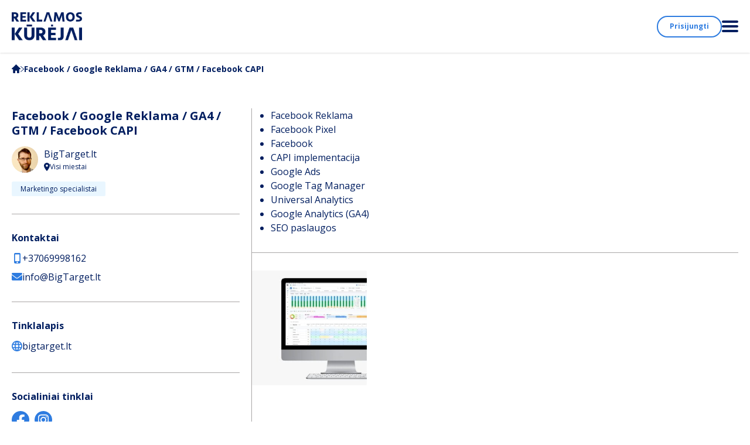

--- FILE ---
content_type: text/html; charset=UTF-8
request_url: https://reklamoskurejai.lt/skelbimas/facebook-google-reklama-ga4-gtm-facebook-capi/
body_size: 20041
content:
<!doctype html>
<html lang="lt-LT">
<head>
	<meta charset="UTF-8">
	<meta name="viewport" content="width=device-width, initial-scale=1">
	<link rel="profile" href="https://gmpg.org/xfn/11">
	<title>Facebook / Google Reklama / GA4 / GTM / Facebook CAPI &#8211; Reklamos kūrėjai</title>
<meta name='robots' content='max-image-preview:large, max-snippet:-1, max-video-preview:-1' />
	<style>img:is([sizes="auto" i], [sizes^="auto," i]) { contain-intrinsic-size: 3000px 1500px }</style>
	<link rel="canonical" href="https://reklamoskurejai.lt/skelbimas/facebook-google-reklama-ga4-gtm-facebook-capi/">
<meta name="description" content="BigTarget.lt: Facebook Reklama Facebook Pixel Facebook CAPI implementacija Google Ads Google Tag Manager Universal Analytics Google Analytics (GA4) SEO paslaugo">
<meta property="og:title" content="Facebook / Google Reklama / GA4 / GTM / Facebook CAPI &#8211; Reklamos kūrėjai">
<meta property="og:type" content="article">
<meta property="og:image" content="https://reklamoskurejai.lt/wp-content/uploads/2023/05/BigTarget.lt-—-kodel-mes-Google-Chrome.jpg">
<meta property="og:image:width" content="1200">
<meta property="og:image:height" content="660">
<meta property="og:image:alt" content="Cropped Reklamoskurejai (1)">
<meta property="og:description" content="BigTarget.lt: Facebook Reklama Facebook Pixel Facebook CAPI implementacija Google Ads Google Tag Manager Universal Analytics Google Analytics (GA4) SEO paslaugo">
<meta property="og:url" content="https://reklamoskurejai.lt/skelbimas/facebook-google-reklama-ga4-gtm-facebook-capi/">
<meta property="og:locale" content="lt_LT">
<meta property="og:site_name" content="Reklamos kūrėjai">
<meta property="article:published_time" content="2023-05-12T08:19:37+03:00">
<meta property="article:modified_time" content="2023-05-16T13:36:34+03:00">
<meta property="og:updated_time" content="2023-05-16T13:36:34+03:00">
<link rel='stylesheet' id='lbwps-styles-photoswipe5-main-css' href='https://reklamoskurejai.lt/wp-content/plugins/lightbox-photoswipe/assets/ps5/styles/main.css' media='all' />
<link rel='stylesheet' id='dashicons-css' href='https://reklamoskurejai.lt/wp-includes/css/dashicons.min.css' media='all' />
<link rel='stylesheet' id='post-views-counter-frontend-css' href='https://reklamoskurejai.lt/wp-content/plugins/post-views-counter/css/frontend.min.css' media='all' />
<link rel='stylesheet' id='reklamoskurejai-style-css' href='https://reklamoskurejai.lt/wp-content/themes/reklamoskurejai/style.css' media='all' />
<script type="text/javascript">
            window._nslDOMReady = (function () {
                const executedCallbacks = new Set();
            
                return function (callback) {
                    /**
                    * Third parties might dispatch DOMContentLoaded events, so we need to ensure that we only run our callback once!
                    */
                    if (executedCallbacks.has(callback)) return;
            
                    const wrappedCallback = function () {
                        if (executedCallbacks.has(callback)) return;
                        executedCallbacks.add(callback);
                        callback();
                    };
            
                    if (document.readyState === "complete" || document.readyState === "interactive") {
                        wrappedCallback();
                    } else {
                        document.addEventListener("DOMContentLoaded", wrappedCallback);
                    }
                };
            })();
        </script><script src="https://reklamoskurejai.lt/wp-includes/js/jquery/jquery.min.js" id="jquery-core-js"></script>
<script src="https://reklamoskurejai.lt/wp-includes/js/jquery/jquery-migrate.min.js" id="jquery-migrate-js"></script>

<!-- Google tag (gtag.js) snippet added by Site Kit -->
<!-- Google Analytics snippet added by Site Kit -->
<script src="https://www.googletagmanager.com/gtag/js?id=GT-PHPCZ4G" id="google_gtagjs-js" async></script>
<script id="google_gtagjs-js-after">
window.dataLayer = window.dataLayer || [];function gtag(){dataLayer.push(arguments);}
gtag("set","linker",{"domains":["reklamoskurejai.lt"]});
gtag("js", new Date());
gtag("set", "developer_id.dZTNiMT", true);
gtag("config", "GT-PHPCZ4G");
</script>
<link rel="https://api.w.org/" href="https://reklamoskurejai.lt/wp-json/" /><link rel="alternate" title="JSON" type="application/json" href="https://reklamoskurejai.lt/wp-json/wp/v2/skelbimas/3220" /><link rel="alternate" title="oEmbed (JSON)" type="application/json+oembed" href="https://reklamoskurejai.lt/wp-json/oembed/1.0/embed?url=https%3A%2F%2Freklamoskurejai.lt%2Fskelbimas%2Ffacebook-google-reklama-ga4-gtm-facebook-capi%2F" />
<link rel="alternate" title="oEmbed (XML)" type="text/xml+oembed" href="https://reklamoskurejai.lt/wp-json/oembed/1.0/embed?url=https%3A%2F%2Freklamoskurejai.lt%2Fskelbimas%2Ffacebook-google-reklama-ga4-gtm-facebook-capi%2F&#038;format=xml" />
<meta name="generator" content="Site Kit by Google 1.164.0" />
<!-- Google Tag Manager snippet added by Site Kit -->
<script>
			( function( w, d, s, l, i ) {
				w[l] = w[l] || [];
				w[l].push( {'gtm.start': new Date().getTime(), event: 'gtm.js'} );
				var f = d.getElementsByTagName( s )[0],
					j = d.createElement( s ), dl = l != 'dataLayer' ? '&l=' + l : '';
				j.async = true;
				j.src = 'https://www.googletagmanager.com/gtm.js?id=' + i + dl;
				f.parentNode.insertBefore( j, f );
			} )( window, document, 'script', 'dataLayer', 'GTM-MBD9T86H' );
			
</script>

<!-- End Google Tag Manager snippet added by Site Kit -->
<link rel="icon" href="https://reklamoskurejai.lt/wp-content/uploads/2023/01/cropped-reklamoskurejai-32x32.png" sizes="32x32" />
<link rel="icon" href="https://reklamoskurejai.lt/wp-content/uploads/2023/01/cropped-reklamoskurejai-192x192.png" sizes="192x192" />
<link rel="apple-touch-icon" href="https://reklamoskurejai.lt/wp-content/uploads/2023/01/cropped-reklamoskurejai-180x180.png" />
<meta name="msapplication-TileImage" content="https://reklamoskurejai.lt/wp-content/uploads/2023/01/cropped-reklamoskurejai-270x270.png" />
<style type="text/css">div.nsl-container[data-align="left"] {
    text-align: left;
}

div.nsl-container[data-align="center"] {
    text-align: center;
}

div.nsl-container[data-align="right"] {
    text-align: right;
}


div.nsl-container div.nsl-container-buttons a[data-plugin="nsl"] {
    text-decoration: none;
    box-shadow: none;
    border: 0;
}

div.nsl-container .nsl-container-buttons {
    display: flex;
    padding: 5px 0;
}

div.nsl-container.nsl-container-block .nsl-container-buttons {
    display: inline-grid;
    grid-template-columns: minmax(145px, auto);
}

div.nsl-container-block-fullwidth .nsl-container-buttons {
    flex-flow: column;
    align-items: center;
}

div.nsl-container-block-fullwidth .nsl-container-buttons a,
div.nsl-container-block .nsl-container-buttons a {
    flex: 1 1 auto;
    display: block;
    margin: 5px 0;
    width: 100%;
}

div.nsl-container-inline {
    margin: -5px;
    text-align: left;
}

div.nsl-container-inline .nsl-container-buttons {
    justify-content: center;
    flex-wrap: wrap;
}

div.nsl-container-inline .nsl-container-buttons a {
    margin: 5px;
    display: inline-block;
}

div.nsl-container-grid .nsl-container-buttons {
    flex-flow: row;
    align-items: center;
    flex-wrap: wrap;
}

div.nsl-container-grid .nsl-container-buttons a {
    flex: 1 1 auto;
    display: block;
    margin: 5px;
    max-width: 280px;
    width: 100%;
}

@media only screen and (min-width: 650px) {
    div.nsl-container-grid .nsl-container-buttons a {
        width: auto;
    }
}

div.nsl-container .nsl-button {
    cursor: pointer;
    vertical-align: top;
    border-radius: 4px;
}

div.nsl-container .nsl-button-default {
    color: #fff;
    display: flex;
}

div.nsl-container .nsl-button-icon {
    display: inline-block;
}

div.nsl-container .nsl-button-svg-container {
    flex: 0 0 auto;
    padding: 8px;
    display: flex;
    align-items: center;
}

div.nsl-container svg {
    height: 24px;
    width: 24px;
    vertical-align: top;
}

div.nsl-container .nsl-button-default div.nsl-button-label-container {
    margin: 0 24px 0 12px;
    padding: 10px 0;
    font-family: Helvetica, Arial, sans-serif;
    font-size: 16px;
    line-height: 20px;
    letter-spacing: .25px;
    overflow: hidden;
    text-align: center;
    text-overflow: clip;
    white-space: nowrap;
    flex: 1 1 auto;
    -webkit-font-smoothing: antialiased;
    -moz-osx-font-smoothing: grayscale;
    text-transform: none;
    display: inline-block;
}

div.nsl-container .nsl-button-google[data-skin="light"] {
    box-shadow: inset 0 0 0 1px #747775;
    color: #1f1f1f;
}

div.nsl-container .nsl-button-google[data-skin="dark"] {
    box-shadow: inset 0 0 0 1px #8E918F;
    color: #E3E3E3;
}

div.nsl-container .nsl-button-google[data-skin="neutral"] {
    color: #1F1F1F;
}

div.nsl-container .nsl-button-google div.nsl-button-label-container {
    font-family: "Roboto Medium", Roboto, Helvetica, Arial, sans-serif;
}

div.nsl-container .nsl-button-apple .nsl-button-svg-container {
    padding: 0 6px;
}

div.nsl-container .nsl-button-apple .nsl-button-svg-container svg {
    height: 40px;
    width: auto;
}

div.nsl-container .nsl-button-apple[data-skin="light"] {
    color: #000;
    box-shadow: 0 0 0 1px #000;
}

div.nsl-container .nsl-button-facebook[data-skin="white"] {
    color: #000;
    box-shadow: inset 0 0 0 1px #000;
}

div.nsl-container .nsl-button-facebook[data-skin="light"] {
    color: #1877F2;
    box-shadow: inset 0 0 0 1px #1877F2;
}

div.nsl-container .nsl-button-spotify[data-skin="white"] {
    color: #191414;
    box-shadow: inset 0 0 0 1px #191414;
}

div.nsl-container .nsl-button-apple div.nsl-button-label-container {
    font-size: 17px;
    font-family: -apple-system, BlinkMacSystemFont, "Segoe UI", Roboto, Helvetica, Arial, sans-serif, "Apple Color Emoji", "Segoe UI Emoji", "Segoe UI Symbol";
}

div.nsl-container .nsl-button-slack div.nsl-button-label-container {
    font-size: 17px;
    font-family: -apple-system, BlinkMacSystemFont, "Segoe UI", Roboto, Helvetica, Arial, sans-serif, "Apple Color Emoji", "Segoe UI Emoji", "Segoe UI Symbol";
}

div.nsl-container .nsl-button-slack[data-skin="light"] {
    color: #000000;
    box-shadow: inset 0 0 0 1px #DDDDDD;
}

div.nsl-container .nsl-button-tiktok[data-skin="light"] {
    color: #161823;
    box-shadow: 0 0 0 1px rgba(22, 24, 35, 0.12);
}


div.nsl-container .nsl-button-kakao {
    color: rgba(0, 0, 0, 0.85);
}

.nsl-clear {
    clear: both;
}

.nsl-container {
    clear: both;
}

.nsl-disabled-provider .nsl-button {
    filter: grayscale(1);
    opacity: 0.8;
}

/*Button align start*/

div.nsl-container-inline[data-align="left"] .nsl-container-buttons {
    justify-content: flex-start;
}

div.nsl-container-inline[data-align="center"] .nsl-container-buttons {
    justify-content: center;
}

div.nsl-container-inline[data-align="right"] .nsl-container-buttons {
    justify-content: flex-end;
}


div.nsl-container-grid[data-align="left"] .nsl-container-buttons {
    justify-content: flex-start;
}

div.nsl-container-grid[data-align="center"] .nsl-container-buttons {
    justify-content: center;
}

div.nsl-container-grid[data-align="right"] .nsl-container-buttons {
    justify-content: flex-end;
}

div.nsl-container-grid[data-align="space-around"] .nsl-container-buttons {
    justify-content: space-around;
}

div.nsl-container-grid[data-align="space-between"] .nsl-container-buttons {
    justify-content: space-between;
}

/* Button align end*/

/* Redirect */

#nsl-redirect-overlay {
    display: flex;
    flex-direction: column;
    justify-content: center;
    align-items: center;
    position: fixed;
    z-index: 1000000;
    left: 0;
    top: 0;
    width: 100%;
    height: 100%;
    backdrop-filter: blur(1px);
    background-color: RGBA(0, 0, 0, .32);;
}

#nsl-redirect-overlay-container {
    display: flex;
    flex-direction: column;
    justify-content: center;
    align-items: center;
    background-color: white;
    padding: 30px;
    border-radius: 10px;
}

#nsl-redirect-overlay-spinner {
    content: '';
    display: block;
    margin: 20px;
    border: 9px solid RGBA(0, 0, 0, .6);
    border-top: 9px solid #fff;
    border-radius: 50%;
    box-shadow: inset 0 0 0 1px RGBA(0, 0, 0, .6), 0 0 0 1px RGBA(0, 0, 0, .6);
    width: 40px;
    height: 40px;
    animation: nsl-loader-spin 2s linear infinite;
}

@keyframes nsl-loader-spin {
    0% {
        transform: rotate(0deg)
    }
    to {
        transform: rotate(360deg)
    }
}

#nsl-redirect-overlay-title {
    font-family: -apple-system, BlinkMacSystemFont, "Segoe UI", Roboto, Oxygen-Sans, Ubuntu, Cantarell, "Helvetica Neue", sans-serif;
    font-size: 18px;
    font-weight: bold;
    color: #3C434A;
}

#nsl-redirect-overlay-text {
    font-family: -apple-system, BlinkMacSystemFont, "Segoe UI", Roboto, Oxygen-Sans, Ubuntu, Cantarell, "Helvetica Neue", sans-serif;
    text-align: center;
    font-size: 14px;
    color: #3C434A;
}

/* Redirect END*/</style><style type="text/css">/* Notice fallback */
#nsl-notices-fallback {
    position: fixed;
    right: 10px;
    top: 10px;
    z-index: 10000;
}

.admin-bar #nsl-notices-fallback {
    top: 42px;
}

#nsl-notices-fallback > div {
    position: relative;
    background: #fff;
    border-left: 4px solid #fff;
    box-shadow: 0 1px 1px 0 rgba(0, 0, 0, .1);
    margin: 5px 15px 2px;
    padding: 1px 20px;
}

#nsl-notices-fallback > div.error {
    display: block;
    border-left-color: #dc3232;
}

#nsl-notices-fallback > div.updated {
    display: block;
    border-left-color: #46b450;
}

#nsl-notices-fallback p {
    margin: .5em 0;
    padding: 2px;
}

#nsl-notices-fallback > div:after {
    position: absolute;
    right: 5px;
    top: 5px;
    content: '\00d7';
    display: block;
    height: 16px;
    width: 16px;
    line-height: 16px;
    text-align: center;
    font-size: 20px;
    cursor: pointer;
}</style>		<style id="wp-custom-css">
			input[name="ct_no_cookie_hidden_field"] {
	display: none!important;
}
.puslapio-turinys > h1 {
	padding-bottom: 2em;
}
.puslapio-turinys > h2 {
	padding-bottom: 0.5em;
	font-size: 2.8rem;
}
.puslapio-turinys > * + h2 {
	padding-top: 1.5em;
}
.puslapio-turinys > h1 + h2 {
	padding-top: 0;
}




.mce-toolbar .mce-btn button:hover i.mce-ico {
	color: white;
}



.rwmb-field.rwmb-image_upload-wrapper.skelbimas-galerija .rwmb-upload-inside h3::after {
	content: ' nuotraukas';
	font-weight: bold;
}

.rwmb-field.rwmb-file_upload-wrapper.skelbimas-dokumentai .rwmb-upload-inside h3::after {
	content: ' dokumentus';
	font-weight: bold;
}


p.rwmb-error {
	font-size: 0;
}
p.rwmb-error::after {
	font-size: 1.2rem;
	content: 'Privalomas laukelis.';
}
.rwmb-oembed-wrapper p.rwmb-error::after, 
.rwmb-url-wrapper p.rwmb-error::after{
	content: 'Turi būti teisinga URL nuoroda.';
}


.skelbimo-aprasymas * {
	font-size: inherit!important;
	font-family: inherit!important;
	color: inherit!important;
}		</style>
		

	<link rel="preconnect" href="https://fonts.googleapis.com">
	<link rel="preconnect" href="https://fonts.gstatic.com" crossorigin>
	<link href="https://fonts.googleapis.com/css2?family=Open+Sans:wght@400;700&display=swap" rel="stylesheet">
</head>

<body data-rsssl=1 class="wp-singular skelbimas-template-default single single-skelbimas postid-3220 wp-embed-responsive wp-theme-reklamoskurejai">

		<!-- Google Tag Manager (noscript) snippet added by Site Kit -->
		<noscript>
			<iframe src="https://www.googletagmanager.com/ns.html?id=GTM-MBD9T86H" height="0" width="0" style="display:none;visibility:hidden"></iframe>
		</noscript>
		<!-- End Google Tag Manager (noscript) snippet added by Site Kit -->
		

<div id="page">
	<a href="#content" class="sr-only">Skip to content</a>

	

<header id="masthead" class="sticky top-0 z-[99999] bg-white shadow dark:bg-blue">
	<div class="container flex h-90 flex-wrap items-center gap-30 py-20 mob-sm:h-60 mob-sm:py-10">
		<div class="flex-none">
			
				<p>
					<a href="https://reklamoskurejai.lt/" rel="home">
						<img class="dark:filter-white max-w-[12rem] mob-sm:max-w-[7.5rem]" src="https://reklamoskurejai.lt/wp-content/themes/reklamoskurejai/assets/img/reklamos-kurejai-logo.png" alt="Reklamos kūrėjai">
						<span class="sr-only">Reklamos kūrėjai</span>
					</a>
				</p>
				
		</div>

		<nav id="main-navigation" class="header-desktop-navigation group flex flex-1 items-center justify-end gap-30">
			<div class="flex-1 mob-lg:hidden">
				<form role="search" method="get" class="search-form relative overflow-hidden rounded" action="https://reklamoskurejai.lt/">
	<label>
		<span class="sr-only">Paieška:</span>
		<input 
            type="search" 
            class="search-field w-full group-[.header-desktop-navigation]:py-15"
			placeholder="Ieškoti pagal raktinį žodį..."
			value="" name="s"
			title="Ieškoti:" 
        />
	</label>
    <input type="hidden" name="post_type" value="skelbimas" />
	<button 
        type="submit" 
        class="search-submit absolute inset-y-0 right-0 cursor-pointer rounded-none bg-blue-light p-15 text-white hover:text-blue mob-sm:py-10" 
        value="Paieška" 
    >
        <img src="https://reklamoskurejai.lt/wp-content/themes/reklamoskurejai/assets/svg/paieska.svg" alt="Paieška" class="w-30 group-[.header-desktop-navigation]:w-20" loading="lazy">
        <span class="sr-only">Paieška</span>
    </button>
</form>
			</div>

			
				<div class="flex items-center mob-lg:gap-20">
    <div class="group/login z-10 desk:relative mob-lg:hidden" aria-expanded="false">
        <button class="button-login-toggle button-alternative relative z-[11] min-w-[23rem] group-aria-expanded/login:border-blue-light group-aria-expanded/login:bg-blue group-aria-expanded/login:text-white desk:group-hover/login:border-blue-light desk:group-hover/login:bg-blue desk:group-hover/login:text-white mob-lg:min-w-0 mob-lg:px-8 mob-lg:py-3 mob-lg:text-xsm">Prisijungti</button>

        <div class="header-menu-box absolute top-0 z-10 hidden w-min min-w-[30rem] rounded bg-blue px-30 pb-20 pt-60 text-white shadow group-aria-expanded/login:block desk:rounded-tl-[2rem] desk:group-hover/login:block mob-lg:right-0 mob-lg:top-90 mob-lg:pb-40 mob-lg:pt-30 mob-sm:top-60">
            <form class="rwmb-form mbup-form" method="post" enctype="multipart/form-data" id="login-form"><input type="hidden" name="mbup_key" value="fafeec30a17acf4400057511a6e34b61"><input type="hidden" name="mbup_type" value="login"><div class="rwmb-meta-box" data-autosave="false" data-object-type="user" data-object-id=""><input type="hidden" id="nonce_rwmb-user-login" name="nonce_rwmb-user-login" value="5324edff10" /><input type="hidden" name="_wp_http_referer" value="/skelbimas/facebook-google-reklama-ga4-gtm-facebook-capi/" /><h2>login</h2><div class="rwmb-field rwmb-text-wrapper  required"><div class="rwmb-label" id="user_login-label"><label for="user_login">Jūsų el. pašto adresas<span class="rwmb-required">*</span></label></div><div class="rwmb-input"    data-clone-empty-start="0"><input  type="text" required="1" id="user_login" class="rwmb-text" name="user_login" aria-labelledby="user_login-label"></div></div><div class="rwmb-field rwmb-password-wrapper  required"><div class="rwmb-label" id="user_pass-label"><label for="user_pass">Slaptažodis<span class="rwmb-required">*</span></label></div><div class="rwmb-input"    data-clone-empty-start="0"><input  type="password" required="1" id="user_pass" class="rwmb-password" name="user_pass" aria-labelledby="user_pass-label"><button type="button" class="rwmb-password-toggle" >
				<svg class="rwmb-eye-icon" viewBox="0 0 24 24" xmlns="http://www.w3.org/2000/svg">
                    <path d="M12 4.5C7 4.5 2.73 7.61 1 12c1.73 4.39 6 7.5 11 7.5s9.27-3.11 11-7.5c-1.73-4.39-6-7.5-11-7.5zM12 17c-2.76 0-5-2.24-5-5s2.24-5 5-5 5 2.24 5 5-2.24 5-5 5zm0-8c-1.66 0-3 1.34-3 3s1.34 3 3 3 3-1.34 3-3-1.34-3-3-3z"/>
                </svg>
                <svg class="rwmb-eye-off-icon" viewBox="0 0 24 24" xmlns="http://www.w3.org/2000/svg" style="display: none;">
            		<path d="M12 7c2.76 0 5 2.24 5 5 0 .65-.13 1.26-.36 1.83l2.92 2.92c1.51-1.26 2.7-2.89 3.43-4.75-1.73-4.39-6-7.5-11-7.5-1.4 0-2.74.25-3.98.7l2.16 2.16C10.74 7.13 11.35 7 12 7zM2 4.27l2.28 2.28.46.46C3.08 8.3 1.78 10.02 1 12c1.73 4.39 6 7.5 11 7.5 1.55 0 3.03-.3 4.38-.84l.42.42L19.73 22 21 20.73 3.27 3 2 4.27zM7.53 9.8l1.55 1.55c-.05.21-.08.43-.08.65 0 1.66 1.34 3 3 3 .22 0 .44-.03.65-.08l1.55 1.55c-.67.33-1.41.53-2.2.53-2.76 0-5-2.24-5-5 0-.79.2-1.53.53-2.2zm4.31-.78l3.15 3.15.02-.16c0-1.66-1.34-3-3-3l-.17.01z"/>
        		</svg>
            </button></div></div><div class="rwmb-field rwmb-checkbox-wrapper"><div class="rwmb-input"    data-clone-empty-start="0"><label id='remember_description' class='description'><input  value="1" type="checkbox" id="remember" class="rwmb-checkbox" name="remember" aria-describedby="remember-description" > Prisiminti mane</label></div></div><div class="rwmb-field rwmb-button-wrapper"><div class="rwmb-input"    data-clone-empty-start="0"><button  type="submit" id="submit" class="rwmb-button button hide-if-no-js" name="rwmb_profile_submit_login" value="1">Prisijungti</button></div></div><div class="rwmb-field rwmb-custom_html-wrapper"><div class="rwmb-input"    data-clone-empty-start="0"><a href="/skelbimas/facebook-google-reklama-ga4-gtm-facebook-capi/?rwmb-lost-password=true">Pamiršote slaptažodį?</a></div></div><input type="hidden" name="rwmb_cleanup[]" value="[]"></div></form>

            <a class="mt-15 inline-block text-xsm hover:underline" href="https://reklamoskurejai.lt/mano-paskyra/registracija-ir-prisijungimas/?rwmb-lost-password=true">Pamiršote slaptažodį?</a>

            <div class="my-15 text-center text-xsm">arba</div>

            <div class="nsl-container nsl-container-block" data-align="left"><div class="nsl-container-buttons"><a href="https://reklamoskurejai.lt/wp-login.php?loginSocial=google&#038;redirect=https%3A%2F%2Freklamoskurejai.lt%2Fskelbimas%2Ffacebook-google-reklama-ga4-gtm-facebook-capi%2F" rel="nofollow" aria-label="Prisijungti per &lt;b&gt;Google&lt;/b&gt;" data-plugin="nsl" data-action="connect" data-provider="google" data-popupwidth="600" data-popupheight="600"><div class="social_mygtukas social_mygtukas__google hover-filter-white-parent">
	<div class=""></div>
	
	<div class="">Prisijungti per <b>Google</b></div>
	
	<div class="social_mygtukas__ikona hover-filter-white-child">
		<svg xmlns="http://www.w3.org/2000/svg" width="24" height="24" viewBox="0 0 24 24">
			<path fill="#4285F4" d="M20.64 12.2045c0-.6381-.0573-1.2518-.1636-1.8409H12v3.4814h4.8436c-.2086 1.125-.8427 2.0782-1.7959 2.7164v2.2581h2.9087c1.7018-1.5668 2.6836-3.874 2.6836-6.615z"></path>
			<path fill="#34A853" d="M12 21c2.43 0 4.4673-.806 5.9564-2.1805l-2.9087-2.2581c-.8059.54-1.8368.859-3.0477.859-2.344 0-4.3282-1.5831-5.036-3.7104H3.9574v2.3318C5.4382 18.9832 8.4818 21 12 21z"></path>
			<path fill="#FBBC05" d="M6.964 13.71c-.18-.54-.2822-1.1168-.2822-1.71s.1023-1.17.2823-1.71V7.9582H3.9573A8.9965 8.9965 0 0 0 3 12c0 1.4523.3477 2.8268.9573 4.0418L6.964 13.71z"></path>
			<path fill="#EA4335" d="M12 6.5795c1.3214 0 2.5077.4541 3.4405 1.346l2.5813-2.5814C16.4632 3.8918 14.426 3 12 3 8.4818 3 5.4382 5.0168 3.9573 7.9582L6.964 10.29C7.6718 8.1627 9.6559 6.5795 12 6.5795z"></path>
		</svg>
	</div>
</div></a></div></div>
        </div>
    </div>

    <a class="button button-alternative desk:hidden mob-lg:!px-8 mob-lg:!py-3 mob-lg:!text-xsm" href="https://reklamoskurejai.lt/mano-paskyra/registracija-ir-prisijungimas/">Prisijungti</a>

    <a class="button relative z-10 ml-[-4rem] inline-block min-w-[23rem] mob-lg:hidden dark:hover:!border-blue-extralight" href="https://reklamoskurejai.lt/mano-paskyra/registracija-ir-prisijungimas/">Registruotis</a>

    <div class="group/login z-10 desk:relative desk:ml-[-4rem]" aria-expanded="false">
        <div class="header-menu-box absolute top-20 z-0 hidden min-w-[23rem] rounded-b bg-white p-30 shadow group-aria-expanded/login:block desk:rounded-tl-[2rem] desk:pt-40 desk:text-center desk:group-hover/login:block mob-lg:inset-x-0 mob-lg:top-90 mob-lg:pb-60 mob-lg:pt-20 mob-sm:top-60 dark:bg-blue">
            <div class="space-y-10 mob-lg:space-y-25">
                <p class="font-bold desk:hidden">
                    <a class="block hover:underline" href="https://reklamoskurejai.lt/klausk-specialisto/">Klausk specialisto</a>
                </p>

                <p class="font-bold desk:hidden">
                    <a class="block hover:underline" href="https://reklamoskurejai.lt/apie-mus/">Apie mus</a>
                </p>

                <p class="font-bold desk:hidden">
                    <a class="block hover:underline" href="https://reklamoskurejai.lt/duk/">DUK</a>
                </p>
            </div>
        </div>

        <button class="button-menu-toggle button-image dark:filter-blue-extralight block desk:hidden">
            <img class="" src="https://reklamoskurejai.lt/wp-content/themes/reklamoskurejai/assets/svg/menu.svg" alt="menu">
        </button>
    </div>
</div>
			
		</nav>
	</div>

</header>

	<div id="content">


	<main id="main">
		

		<div class="container my-20 mob-lg:mb-0">
			<nav class="breadcrumbs" aria-label="Breadcrumbs"><a href="https://reklamoskurejai.lt/" class="breadcrumb breadcrumb--first">Titulinis</a> <span class='breadcrumbs__separator' aria-hidden='true'>&gt;</span> <span class="breadcrumb breadcrumb--last" aria-current="page">Facebook / Google Reklama / GA4 / GTM / Facebook CAPI</span></nav>
		</div>

		<section class="py-60 desk:mt-30 desk:bg-gray-extralight dark:desk:bg-blue">
            <div class="container">
				

<article id="post-3220" class="post-3220 skelbimas type-skelbimas status-publish hentry paslaugu-kategorija-marketingo-specialistai">
    <div class="flex items-start gap-20 mob-lg:flex-wrap mob-sm:flex-col mob-sm:gap-30">
        

        <!-- Sidebar -->
        <div class="w-full max-w-[41rem] flex-auto bg-white desk:p-30 mob-lg:flex-1 mob-lg:border-r mob-lg:border-gray-light mob-lg:pr-20 mob-sm:max-w-none mob-sm:border-b mob-sm:border-r-0 mob-sm:pb-30 mob-sm:pr-0 dark:bg-blue dark:desk:rounded dark:desk:border dark:desk:border-blue-extralight">
            <h1 class="mb-15 text-lg leading-tight">Facebook / Google Reklama / GA4 / GTM / Facebook CAPI</h1>

            <div class="mb-15 grid grid-cols-[45px_auto] items-center gap-x-10 gap-y-5 mob-lg:gap-y-0">
                <div class="row-span-2 size-[4.5rem] rounded-full bg-gray-light dark:bg-blue-extralight">
                    <img class="object-cover w-full h-full rounded-full" src="https://reklamoskurejai.lt/wp-content/uploads/2023/05/Neverovas-Sergejus-Photo-Nuotrauka-foto-2023-04-10-300x300.jpg" loading="lazy">
                </div>

                <div>
                    BigTarget.lt
                </div>

                <div class="flex gap-3 text-xsm">
                    <img class="dark:filter-white w-10" src="https://reklamoskurejai.lt/wp-content/themes/reklamoskurejai/assets/svg/location.svg" loading="lazy">

                    Visi miestai
                </div>
            </div>

            <div class="mt-auto">
                <a class="block w-fit" href="https://reklamoskurejai.lt/kategorija/marketingo-specialistai/">
                    <span class="block rounded bg-blue-extralight px-15 py-5 text-xsm leading-tight dark:text-blue">
                        Marketingo specialistai
                    </span>
                </a>
            </div>

            <hr class="!my-30">

            <h3 class="mb-15">
                Kontaktai
            </h3>

            
                <div class="mb-5">
                    <a class="group inline-flex items-center gap-10 leading-tight hover:underline" href="tel:+37069998162" target="_blank">
                        <img class="group-hover:filter-blue dark:filter-yellow dark:group-hover:filter-yellow-light h-[1.8rem] object-contain" src="https://reklamoskurejai.lt/wp-content/themes/reklamoskurejai/assets/svg/phone.svg" alt="Telefonas" width="18" height="18" loading="lazy">

                        <span>
                            +37069998162
                        </span>
                    </a>
                </div>
            

            <div>
                <a class="group inline-flex items-center gap-3 leading-tight hover:underline" href="mailto:info@BigTarget.lt" target="_blank">
                    <img class="group-hover:filter-blue dark:filter-yellow dark:group-hover:filter-yellow-light" src="https://reklamoskurejai.lt/wp-content/themes/reklamoskurejai/assets/svg/email.svg" alt="El. paštas" width="18" loading="lazy">

                    <span>
                        info@BigTarget.lt
                    </span>
                </a>
            </div>

            
                <hr class="!my-30">

                <h3 class="mb-15">
                    Tinklalapis
                </h3>

                <div>
                    <a class="group inline-flex items-center gap-3 leading-tight hover:underline" href="https://www.bigtarget.lt/" target="_blank">
                        <img class="group-hover:filter-blue dark:filter-yellow dark:group-hover:filter-yellow-light" src="https://reklamoskurejai.lt/wp-content/themes/reklamoskurejai/assets/svg/website.svg" alt="Tinklalapis" width="18" loading="lazy">

                        <span>
                            bigtarget.lt
                        </span>
                    </a>
                </div>
            

            
                <hr class="!my-30">

                <h3 class="mb-15">
                    Socialiniai tinklai
                </h3>

                <div>
                    
                        <a class="group mr-5 inline-block " href="https://www.facebook.com/BigTarget.ReklamaInternete.SEO.Analitika" target="_blank">
                            <img class="hover:filter-blue dark:group-hover:filter-yellow-light dark:filter-yellow" src="https://reklamoskurejai.lt/wp-content/themes/reklamoskurejai/assets/svg/facebook.svg" alt="Facebook" width="30" loading="lazy">
                        </a>
                    

                    
                        <a class="group inline-block " href="https://www.instagram.com/bigtarget.lt/" target="_blank">
                            <img class="hover:filter-blue dark:group-hover:filter-yellow-light dark:filter-yellow" src="https://reklamoskurejai.lt/wp-content/themes/reklamoskurejai/assets/svg/instagram.svg" alt="Instagram" width="30" loading="lazy">
                        </a>
                    
                </div>
            

            <a class="button button-alternative mt-30 inline-block dark:!border-yellow dark:!bg-yellow dark:!text-blue dark:hover:!border-yellow-light dark:hover:!bg-yellow-light" href="mailto:info@BigTarget.lt" target="_blank">
                + Susisiekti
            </a>
        </div>

        <!-- Content -->
        <div class="w-full flex-auto space-y-30 bg-white desk:p-30 mob-lg:flex-1 dark:bg-blue dark:desk:rounded dark:desk:border dark:desk:border-blue-extralight">
            <div class="skelbimo-aprasymas group space-y-15">
                <ul>
<li>Facebook Reklama</li>
<li>Facebook Pixel</li>
<li>Facebook</li>
<li>CAPI implementacija</li>
<li>Google Ads</li>
<li>Google Tag Manager</li>
<li>Universal Analytics</li>
<li>Google Analytics (GA4)</li>
<li>SEO paslaugos</li>
</ul>

            </div>

            <hr class="last:hidden">

            

            
                <div class="">
                    <div class="grid grid-cols-4 galerija gap-30 mob-sm:grid-cols-2 mob-lg:gap-15">
                        <a class="galerija-more-item block aspect-square w-full rounded bg-gray-extralight hover:brightness-75 " href="https://reklamoskurejai.lt/wp-content/uploads/2023/05/BigTarget.lt-—-kodel-mes-Google-Chrome.jpg" target="_blank" data-lbwps-width="1191" data-lbwps-height="598" data-lbwps-srcsmall="https://reklamoskurejai.lt/wp-content/uploads/2023/05/BigTarget.lt-—-kodel-mes-Google-Chrome-600x301.jpg">
                            <img class="size-full rounded object-cover" src="https://reklamoskurejai.lt/wp-content/uploads/2023/05/BigTarget.lt-—-kodel-mes-Google-Chrome-300x300.jpg" loading="lazy">
                        </a>
                    </div>
                </div>
            

            
        </div>
    </div>
</article>
			</div>
		</section>
	</main>



	</div><!-- #content -->

	

<footer id="colophon" class="bg-gray-extralight py-60 dark:border-t dark:border-t-blue-light dark:bg-blue">
	<div class="container">
		<div class="flex flex-wrap justify-between gap-30 desk:after:block">
			<a class="block flex-initial" href="https://adface.lt/" class="block" target="_blank">
				<img src="https://reklamoskurejai.lt/wp-content/themes/reklamoskurejai/assets/img/adface.png" alt="AD FA CE" width="80">
			</a>

			<div class="flex-auto desk:max-w-72">
				<h3 class="mb-10 text-lg dark:text-yellow">
					Informacija
				</h3>

				<p class="mb-10">
					<a class="hover:underline" href="https://reklamoskurejai.lt/apie-mus/">
						Apie mus
					</a>
				</p>

				<p class="mb-10">
					<a class="hover:underline" href="https://reklamoskurejai.lt/duk/">
						DUK
					</a>
				</p>

				<p class="mb-10">
					<a class="hover:underline" href="https://reklamoskurejai.lt/duk/naudojimo-taisykles/">
						Naudojimosi taisyklės
					</a>
				</p>

				<p>
					<a class="hover:underline" href="https://reklamoskurejai.lt/duk/privatumo-politika/">
						Privatumo politika
					</a>
				</p>
			</div>

			<div class="flex-auto desk:max-w-72">
				<h3 class="mb-10 text-lg dark:text-yellow">
					Pagalba
				</h3>

				<p class="mb-10">
					<a class="hover:underline" href="tel:+37067756162">
						+370 677 56 162
					</a>
				</p>

				<p>
					<a class="hover:underline" href="mailto:info@reklamoskurejai.lt">
						info@reklamoskurejai.lt
					</a>
				</p>

				<h3 class="mb-5 mt-10 text-lg dark:text-yellow">
					Darbo laikas
				</h3>

				<p>
					I-V  9:00-16:00
				</p>
			</div>

			<div class="flex-auto desk:max-w-[25rem]">
				<p>
					Reklamoskurejai.lt - patogi reklamos ir marketingo paslaugų pristatymo platforma.
				</p>

				<p class="mt-15">
					<a class="group mb-10 flex items-center justify-start gap-10 text-sm leading-tight" href="https://www.facebook.com/groups/reklamoskurejai" target="_blank">
						<img class="dark:filter-yellow dark:group-hover:filter-yellow-light group-hover:filter-blue" src="https://reklamoskurejai.lt/wp-content/themes/reklamoskurejai/assets/svg/facebook.svg" alt="Facebook" width="30" loading="lazy">
						<span class="group-hover:underline">Reklamos kūrėjų grupė</span>
					</a>

					<a class="group mb-10 flex items-center justify-start gap-10 text-sm leading-tight" href="https://www.facebook.com/groups/685135059744668" target="_blank">
						<img class="dark:filter-yellow dark:group-hover:filter-yellow-light group-hover:filter-blue" src="https://reklamoskurejai.lt/wp-content/themes/reklamoskurejai/assets/svg/facebook.svg" alt="Facebook" width="30" loading="lazy">
						<span class="group-hover:underline">Skaitmeninio marketingo grupė</span>
					</a>
				</p>
			</div>
		</div>

		<div class="mt-60">
			<p class="text-sm leading-tight">
				© 2025 Reklamos kūrėjai. Visos teisės saugomos
			</p>
		</div>
	</div>
</footer>

</div><!-- #page -->

<script type="speculationrules">
{"prefetch":[{"source":"document","where":{"and":[{"href_matches":"\/*"},{"not":{"href_matches":["\/wp-*.php","\/wp-admin\/*","\/wp-content\/uploads\/*","\/wp-content\/*","\/wp-content\/plugins\/*","\/wp-content\/themes\/reklamoskurejai\/*","\/*\\?(.+)"]}},{"not":{"selector_matches":"a[rel~=\"nofollow\"]"}},{"not":{"selector_matches":".no-prefetch, .no-prefetch a"}}]},"eagerness":"conservative"}]}
</script>

        <script id="dark-theme-js">
            document.addEventListener("DOMContentLoaded", function() {
                const prefersDarkScheme = window.matchMedia("(prefers-color-scheme: dark)");

				//In 'body' tag, add 'dark' class for dark theme
                function updateDarkMode() {
                    if (prefersDarkScheme.matches) {
                        document.body.classList.add("dark");
                    } else {
                        document.body.classList.remove("dark");
                    }
                }

                updateDarkMode();
                prefersDarkScheme.addEventListener('change', updateDarkMode);
            });
        </script>
        <script type="application/ld+json" id="slim-seo-schema">{"@context":"https://schema.org","@graph":[{"@type":"WebSite","@id":"https://reklamoskurejai.lt/#website","url":"https://reklamoskurejai.lt/","name":"Reklamos kūrėjai","inLanguage":"lt-LT","potentialAction":{"@id":"https://reklamoskurejai.lt/#searchaction"},"publisher":{"@id":"https://reklamoskurejai.lt/#organization"}},{"@type":"SearchAction","@id":"https://reklamoskurejai.lt/#searchaction","target":"https://reklamoskurejai.lt/?s={search_term_string}","query-input":"required name=search_term_string"},{"@type":"BreadcrumbList","name":"Breadcrumbs","@id":"https://reklamoskurejai.lt/skelbimas/facebook-google-reklama-ga4-gtm-facebook-capi/#breadcrumblist","itemListElement":[{"@type":"ListItem","position":1,"name":"Titulinis","item":"https://reklamoskurejai.lt/"},{"@type":"ListItem","position":2,"name":"Facebook / Google Reklama / GA4 / GTM / Facebook CAPI"}]},{"@type":"WebPage","@id":"https://reklamoskurejai.lt/skelbimas/facebook-google-reklama-ga4-gtm-facebook-capi/#webpage","url":"https://reklamoskurejai.lt/skelbimas/facebook-google-reklama-ga4-gtm-facebook-capi/","inLanguage":"lt-LT","name":"Facebook / Google Reklama / GA4 / GTM / Facebook CAPI &#8211; Reklamos kūrėjai","description":"BigTarget.lt: Facebook Reklama Facebook Pixel Facebook CAPI implementacija Google Ads Google Tag Manager Universal Analytics Google Analytics (GA4) SEO paslaugo","datePublished":"2023-05-12T08:19:37+03:00","dateModified":"2023-05-16T13:36:34+03:00","isPartOf":{"@id":"https://reklamoskurejai.lt/#website"},"breadcrumb":{"@id":"https://reklamoskurejai.lt/skelbimas/facebook-google-reklama-ga4-gtm-facebook-capi/#breadcrumblist"}},{"@type":"Organization","@id":"https://reklamoskurejai.lt/#organization","url":"https://reklamoskurejai.lt/","name":"Reklamos kūrėjai"}]}</script><link rel='stylesheet' id='mbup-css' href='https://reklamoskurejai.lt/wp-content/plugins/mb-user-profile/assets/user-profile.css' media='all' />
<style id='rwmb-inline-css'>
/* Styles for 'normal' meta boxes
-------------------------------------------------------------- */

/* Clearfix for field */
.rwmb-field {
	display: flex;
}
.rwmb-field:not(:last-of-type) {
	margin: 0 0 12px;
}
.rwmb-label {
	width: 25%;
}
.rwmb-input {
	flex: 1;
}

.rwmb-label > label {
	font-weight: 600;
}
.rwmb-required {
	color: #dc3232;
	font-weight: bold;
	margin-left: 3px;
}

.rwmb-input h4 {
	margin: 0;
}
.rwmb-input input:not([size]),
.rwmb-input-group,
.rwmb-input select,
.rwmb-input .select2-container,
.rwmb-input textarea:not([cols]) {
	width: 100%;
	box-sizing: border-box;
}
.rwmb-input input[type="checkbox"],
.rwmb-input input[type="radio"] {
	width: 1em;
}
.rwmb-input input[type="button"] {
	width: auto;
}
.rwmb-input input:not([type="checkbox"]):not([type="radio"]),
.rwmb-input textarea,
.rwmb-input select {
	max-width: 100%;
	margin-inline: 0;
}
.rwmb-textarea {
	resize: vertical;
}

/* Clone */
.rwmb-clone {
	min-height: 24px;
	margin-bottom: 12px;
	padding-right: 24px;
	position: relative;
	clear: both;
	background: #fff;
}
.rwmb-clone > input[type='radio'],
.rwmb-clone > input[type='checkbox'] {
	margin: 6px 0 0 4px;
}
.rwmb-button.remove-clone {
	text-decoration: none;
	color: #ccc;
	display: inline-block;
	position: absolute;
	top: 0;
	right: 0;
	width: 20px;
	height: 20px;
	transition: color 200ms;
}
.rwmb-button.remove-clone .dashicons {
	font-size: 20px;
}
.rwmb-button.remove-clone:hover {
	color: #dc3232;
}
.remove-clone:focus {
	outline: 0;
	box-shadow: none;
}
.rwmb-button.add-clone {
	margin-top: 4px;
}
.rwmb-clone-icon {
	cursor: move;
	background: url(/wp-content/plugins/meta-box/css/../img/drag_icon.gif) no-repeat;
	height: 23px;
	width: 15px;
	vertical-align: top;
	display: inline-block;
	position: absolute;
	left: 0;
	top: 0;
}
.rwmb-sort-clone {
	padding-left: 15px;
}

.rwmb-clone.rwmb-clone-template {
	display: none;
}

/* jQuery validation */
p.rwmb-error {
	color: #dc3232;
	margin: 4px 0;
	clear: both;
}
input.rwmb-error.rwmb-error,
textarea.rwmb-error,
select.rwmb-error {
	border-color: #dc3232;
	background: #ffebe8;
}

/* Utilities
-------------------------------------------------------------- */
.rwmb-sortable-placeholder {
	background: #fcf8e3;
	border: 1px solid #faebcc;
	display: block;
}


/* Styles for 'side' meta boxes
-------------------------------------------------------------- */
#side-sortables .rwmb-field {
	flex-direction: column;
}
#side-sortables .rwmb-label {
	width: 100%;
	margin-bottom: 4px;
}

/* Block editor */
.edit-post-meta-boxes-area.is-side .inside:has(.rwmb-meta-box) {
	padding-inline: 16px;
}
.edit-post-meta-boxes-area.is-side #poststuff .postbox:has(.rwmb-meta-box) h2.hndle {
	padding-left: 16px;
	font-weight: 500;
	color: #1e1e1e;
}

/* Mobile style */
@media (max-width: 782px) {
	.rwmb-field {
		flex-direction: column;
	}
	.rwmb-label {
		width: 100%;
		margin-bottom: 4px;
	}
	.rwmb-input input[type="radio"],
	.rwmb-input input[type="checkbox"] {
		width: 1.5625rem;
	}
}

/* Seamless style
--------------------------------------------------------------*/
.rwmb-seamless {
	background: none;
	border: none;
	box-shadow: none;
}
.rwmb-seamless .inside.inside {
	padding-left: 0;
	padding-right: 0;
}
.postbox.rwmb-seamless .hndle,
.postbox.rwmb-seamless .handlediv,
.postbox.rwmb-seamless .postbox-header {
	display: none;
}
.rwmb-seamless .rwmb-clone {
	background: none;
}

/* CSS fixes
--------------------------------------------------------------*/
/* Fix color picker field is hidden by the post editor at after_title position. https://metabox.io/support/topic/bug-color-picker-field-is-showed-below-the-title-field/ */
.postarea {
	position: relative;
	z-index: 0;
}
.rwmb-hidden-wrapper {
	display: none;
}
</style>
<style id='rwmb-input-inline-css'>
.rwmb-input-group {
	display: flex;
	align-items: stretch;
}
.rwmb-input-group-text {
	display: flex;
	align-items: center;
	padding: 0 8px;
	background: #f0f0f0;
	border: 1px solid #7e8993;
	border-radius: 4px;
	white-space: nowrap;
}
.rwmb-input-group-text:first-child,
.rwmb-input-group input:not(:last-child) {
	border-top-right-radius: 0;
	border-bottom-right-radius: 0;
}
.rwmb-input-group-text:last-child,
.rwmb-input-group input:not(:first-child) {
	border-top-left-radius: 0;
	border-bottom-left-radius: 0;
}
.rwmb-input-group input {
	margin: 0;
}
.rwmb-input-group.rwmb-input-group.rwmb-input-group :not(:first-child) {
	margin-left: -1px;
}
</style>
<style id='rwmb-password-inline-css'>
.rwmb-password-wrapper .rwmb-input {
	position: relative;
}

.rwmb-password-toggle {
	background: none;
	border: none;
	padding: 0;
	cursor: pointer;
	position: absolute;
	width: 36px;
	height: 36px;
	top: 0;
	right: 0;
	display: flex;
	align-items: center;
	justify-content: center;
}

.rwmb-password-toggle svg {
	width: 20px;
	height: 20px;
	fill: #2C3338;
}
</style>
<link rel='stylesheet' id='text-limiter-css' href='https://reklamoskurejai.lt/wp-content/plugins/meta-box-text-limiter/text-limiter.css' media='all' />
<script id="lbwps-photoswipe5-js-extra">
var lbwpsOptions = {"label_facebook":"Share on Facebook","label_twitter":"Tweet","label_pinterest":"Pin it","label_download":"Download image","label_copyurl":"Copy image URL","label_ui_close":"Close [Esc]","label_ui_zoom":"Zoom","label_ui_prev":"Previous [\u2190]","label_ui_next":"Next [\u2192]","label_ui_error":"The image cannot be loaded","label_ui_fullscreen":"Toggle fullscreen [F]","share_facebook":"1","share_twitter":"1","share_pinterest":"1","share_download":"1","share_direct":"0","share_copyurl":"0","close_on_drag":"1","history":"1","show_counter":"1","show_fullscreen":"0","show_zoom":"1","show_caption":"0","loop":"0","pinchtoclose":"1","taptotoggle":"1","close_on_click":"1","fulldesktop":"0","use_alt":"0","usecaption":"0","desktop_slider":"1","share_custom_label":"","share_custom_link":"","wheelmode":"zoom","spacing":"12","idletime":"0","hide_scrollbars":"1","caption_type":"overlay","bg_opacity":"80","padding_left":"40","padding_top":"40","padding_right":"40","padding_bottom":"40"};
</script>
<script type="module" src="https://reklamoskurejai.lt/wp-content/plugins/lightbox-photoswipe/assets/ps5/frontend.min.js"></script><script src="https://reklamoskurejai.lt/wp-content/themes/reklamoskurejai/js/script.min.js" id="reklamoskurejai-script-js"></script>
<script id="zxcvbn-async-js-extra">
var _zxcvbnSettings = {"src":"https:\/\/reklamoskurejai.lt\/wp-includes\/js\/zxcvbn.min.js"};
</script>
<script src="https://reklamoskurejai.lt/wp-includes/js/zxcvbn-async.min.js" id="zxcvbn-async-js"></script>
<script src="https://reklamoskurejai.lt/wp-includes/js/dist/hooks.min.js" id="wp-hooks-js"></script>
<script src="https://reklamoskurejai.lt/wp-includes/js/dist/i18n.min.js" id="wp-i18n-js"></script>
<script id="wp-i18n-js-after">
wp.i18n.setLocaleData( { 'text direction\u0004ltr': [ 'ltr' ] } );
</script>
<script id="password-strength-meter-js-extra">
var pwsL10n = {"unknown":"Slapta\u017eod\u017eio stiprumas ne\u017einomas","short":"Labai silpnas","bad":"Silpnas","good":"Vidutinis","strong":"Stiprus","mismatch":"Neatitinka"};
</script>
<script id="password-strength-meter-js-translations">
( function( domain, translations ) {
	var localeData = translations.locale_data[ domain ] || translations.locale_data.messages;
	localeData[""].domain = domain;
	wp.i18n.setLocaleData( localeData, domain );
} )( "default", {"translation-revision-date":"2025-09-27 20:49:53+0000","generator":"GlotPress\/4.0.1","domain":"messages","locale_data":{"messages":{"":{"domain":"messages","plural-forms":"nplurals=3; plural=(n % 10 == 1 && (n % 100 < 11 || n % 100 > 19)) ? 0 : ((n % 10 >= 2 && n % 10 <= 9 && (n % 100 < 11 || n % 100 > 19)) ? 1 : 2);","lang":"lt"},"%1$s is deprecated since version %2$s! Use %3$s instead. Please consider writing more inclusive code.":["%1$s yra nebenaudotinas nuo versijos %2$s! Naudokite %3$s. Pasistenkite ra\u0161yti labiau \u012ftraukiant\u012f kod\u0105."]}},"comment":{"reference":"wp-admin\/js\/password-strength-meter.js"}} );
</script>
<script src="https://reklamoskurejai.lt/wp-admin/js/password-strength-meter.min.js" id="password-strength-meter-js"></script>
<script id="mbup-js-extra">
var MBUP_Data_fafeec30a17acf4400057511a6e34b61 = {"ajaxUrl":"https:\/\/reklamoskurejai.lt\/wp-admin\/admin-ajax.php","very-weak":"Labai silpnas","weak":"Silpnas","medium":"Vidutinis","strong":"Stiprus","mismatch":"Nesutampa","strength":"weak"};
</script>
<script src="https://reklamoskurejai.lt/wp-content/plugins/mb-user-profile/assets/user-profile.js" id="mbup-js"></script>
<script src="https://reklamoskurejai.lt/wp-content/plugins/meta-box/js/script.js" id="rwmb-js"></script>
<script src="https://reklamoskurejai.lt/wp-content/plugins/meta-box/js/password.js" id="rwmb-password-js"></script>
<script src="https://reklamoskurejai.lt/wp-content/plugins/meta-box-text-limiter/text-limiter.js" id="text-limiter-js"></script>
<script src="https://reklamoskurejai.lt/wp-content/plugins/meta-box/js/validation/jquery.validate.js" id="jquery-validation-js"></script>
<script src="https://reklamoskurejai.lt/wp-content/plugins/meta-box/js/validation/additional-methods.js" id="jquery-validation-additional-methods-js"></script>
<script id="rwmb-validation-js-extra">
var rwmbValidation = {"message":"Please correct the errors highlighted below and try again."};
</script>
<script src="https://reklamoskurejai.lt/wp-content/plugins/meta-box/js/validation/validation.js" id="rwmb-validation-js"></script>
<script src="https://reklamoskurejai.lt/wp-content/plugins/meta-box/js/validation/i18n/messages_lt.js" id="jquery-validation-i18n-js"></script>
<script type="text/javascript">(function (undefined) {let scriptOptions={"_localizedStrings":{"redirect_overlay_title":"Palaukite","redirect_overlay_text":"Esate peradresuojami \u012f kit\u0105 puslap\u012f,<br>tai gali u\u017etrukti kelias sekundes.","webview_notification_text":"The selected provider doesn't support embedded browsers!"},"_targetWindow":"prefer-popup","_redirectOverlay":"overlay-with-spinner-and-message","_unsupportedWebviewBehavior":""};
/**
 * Used when Cross-Origin-Opener-Policy blocked the access to the opener. We can't have a reference of the opened windows, so we should attempt to refresh only the windows that has opened popups.
 */
window._nslHasOpenedPopup = false;
window._nslWebViewNoticeElement = null;

window.NSLPopup = function (url, title, w, h) {

    /**
     * Cross-Origin-Opener-Policy blocked the access to the opener
     */
    if (typeof BroadcastChannel === "function") {
        const _nslLoginBroadCastChannel = new BroadcastChannel('nsl_login_broadcast_channel');
        _nslLoginBroadCastChannel.onmessage = (event) => {
            if (window?._nslHasOpenedPopup && event.data?.action === 'redirect') {
                window._nslHasOpenedPopup = false;

                const url = event.data?.href;
                _nslLoginBroadCastChannel.close();
                if (typeof window.nslRedirect === 'function') {
                    window.nslRedirect(url);
                } else {
                    window.opener.location = url;
                }
            }
        };
    }

    const userAgent = navigator.userAgent,
        mobile = function () {
            return /\b(iPhone|iP[ao]d)/.test(userAgent) ||
                /\b(iP[ao]d)/.test(userAgent) ||
                /Android/i.test(userAgent) ||
                /Mobile/i.test(userAgent);
        },
        screenX = window.screenX !== undefined ? window.screenX : window.screenLeft,
        screenY = window.screenY !== undefined ? window.screenY : window.screenTop,
        outerWidth = window.outerWidth !== undefined ? window.outerWidth : document.documentElement.clientWidth,
        outerHeight = window.outerHeight !== undefined ? window.outerHeight : document.documentElement.clientHeight - 22,
        targetWidth = mobile() ? null : w,
        targetHeight = mobile() ? null : h,
        left = parseInt(screenX + (outerWidth - targetWidth) / 2, 10),
        right = parseInt(screenY + (outerHeight - targetHeight) / 2.5, 10),
        features = [];
    if (targetWidth !== null) {
        features.push('width=' + targetWidth);
    }
    if (targetHeight !== null) {
        features.push('height=' + targetHeight);
    }
    features.push('left=' + left);
    features.push('top=' + right);
    features.push('scrollbars=1');

    const newWindow = window.open(url, title, features.join(','));

    if (window.focus) {
        newWindow.focus();
    }

    window._nslHasOpenedPopup = true;

    return newWindow;
};

let isWebView = null;

function checkWebView() {
    if (isWebView === null) {
        function _detectOS(ua) {
            if (/Android/.test(ua)) {
                return "Android";
            } else if (/iPhone|iPad|iPod/.test(ua)) {
                return "iOS";
            } else if (/Windows/.test(ua)) {
                return "Windows";
            } else if (/Mac OS X/.test(ua)) {
                return "Mac";
            } else if (/CrOS/.test(ua)) {
                return "Chrome OS";
            } else if (/Firefox/.test(ua)) {
                return "Firefox OS";
            }
            return "";
        }

        function _detectBrowser(ua) {
            let android = /Android/.test(ua);

            if (/Opera Mini/.test(ua) || / OPR/.test(ua) || / OPT/.test(ua)) {
                return "Opera";
            } else if (/CriOS/.test(ua)) {
                return "Chrome for iOS";
            } else if (/Edge/.test(ua)) {
                return "Edge";
            } else if (android && /Silk\//.test(ua)) {
                return "Silk";
            } else if (/Chrome/.test(ua)) {
                return "Chrome";
            } else if (/Firefox/.test(ua)) {
                return "Firefox";
            } else if (android) {
                return "AOSP";
            } else if (/MSIE|Trident/.test(ua)) {
                return "IE";
            } else if (/Safari\//.test(ua)) {
                return "Safari";
            } else if (/AppleWebKit/.test(ua)) {
                return "WebKit";
            }
            return "";
        }

        function _detectBrowserVersion(ua, browser) {
            if (browser === "Opera") {
                return /Opera Mini/.test(ua) ? _getVersion(ua, "Opera Mini/") :
                    / OPR/.test(ua) ? _getVersion(ua, " OPR/") :
                        _getVersion(ua, " OPT/");
            } else if (browser === "Chrome for iOS") {
                return _getVersion(ua, "CriOS/");
            } else if (browser === "Edge") {
                return _getVersion(ua, "Edge/");
            } else if (browser === "Chrome") {
                return _getVersion(ua, "Chrome/");
            } else if (browser === "Firefox") {
                return _getVersion(ua, "Firefox/");
            } else if (browser === "Silk") {
                return _getVersion(ua, "Silk/");
            } else if (browser === "AOSP") {
                return _getVersion(ua, "Version/");
            } else if (browser === "IE") {
                return /IEMobile/.test(ua) ? _getVersion(ua, "IEMobile/") :
                    /MSIE/.test(ua) ? _getVersion(ua, "MSIE ")
                        :
                        _getVersion(ua, "rv:");
            } else if (browser === "Safari") {
                return _getVersion(ua, "Version/");
            } else if (browser === "WebKit") {
                return _getVersion(ua, "WebKit/");
            }
            return "0.0.0";
        }

        function _getVersion(ua, token) {
            try {
                return _normalizeSemverString(ua.split(token)[1].trim().split(/[^\w\.]/)[0]);
            } catch (o_O) {
            }
            return "0.0.0";
        }

        function _normalizeSemverString(version) {
            const ary = version.split(/[\._]/);
            return (parseInt(ary[0], 10) || 0) + "." +
                (parseInt(ary[1], 10) || 0) + "." +
                (parseInt(ary[2], 10) || 0);
        }

        function _isWebView(ua, os, browser, version, options) {
            switch (os + browser) {
                case "iOSSafari":
                    return false;
                case "iOSWebKit":
                    return _isWebView_iOS(options);
                case "AndroidAOSP":
                    return false;
                case "AndroidChrome":
                    return parseFloat(version) >= 42 ? /; wv/.test(ua) : /\d{2}\.0\.0/.test(version) ? true : _isWebView_Android(options);
            }
            return false;
        }

        function _isWebView_iOS(options) {
            const document = (window["document"] || {});

            if ("WEB_VIEW" in options) {
                return options["WEB_VIEW"];
            }
            return !("fullscreenEnabled" in document || "webkitFullscreenEnabled" in document || false);
        }

        function _isWebView_Android(options) {
            if ("WEB_VIEW" in options) {
                return options["WEB_VIEW"];
            }
            return !("requestFileSystem" in window || "webkitRequestFileSystem" in window || false);
        }

        const options = {},
            nav = window.navigator || {},
            ua = nav.userAgent || "",
            os = _detectOS(ua),
            browser = _detectBrowser(ua),
            browserVersion = _detectBrowserVersion(ua, browser);

        isWebView = _isWebView(ua, os, browser, browserVersion, options);
    }

    return isWebView;
}

function isAllowedWebViewForUserAgent(provider) {
    const facebookAllowedWebViews = [
        'Instagram',
        'FBAV',
        'FBAN'
    ];
    let whitelist = [];

    if (provider && provider === 'facebook') {
        whitelist = facebookAllowedWebViews;
    }

    const nav = window.navigator || {},
        ua = nav.userAgent || "";

    if (whitelist.length && ua.match(new RegExp(whitelist.join('|')))) {
        return true;
    }

    return false;
}

function disableButtonInWebView(providerButtonElement) {
    if (providerButtonElement) {
        providerButtonElement.classList.add('nsl-disabled-provider');
        providerButtonElement.setAttribute('href', '#');

        providerButtonElement.addEventListener('pointerdown', (e) => {
            if (!window._nslWebViewNoticeElement) {
                window._nslWebViewNoticeElement = document.createElement('div');
                window._nslWebViewNoticeElement.id = "nsl-notices-fallback";
                window._nslWebViewNoticeElement.addEventListener('pointerdown', function (e) {
                    this.parentNode.removeChild(this);
                    window._nslWebViewNoticeElement = null;
                });
                const webviewNoticeHTML = '<div class="error"><p>' + scriptOptions._localizedStrings.webview_notification_text + '</p></div>';

                window._nslWebViewNoticeElement.insertAdjacentHTML("afterbegin", webviewNoticeHTML);
                document.body.appendChild(window._nslWebViewNoticeElement);
            }
        });
    }

}

window._nslDOMReady(function () {

    window.nslRedirect = function (url) {
        if (scriptOptions._redirectOverlay) {
            const overlay = document.createElement('div');
            overlay.id = "nsl-redirect-overlay";
            let overlayHTML = '';
            const overlayContainer = "<div id='nsl-redirect-overlay-container'>",
                overlayContainerClose = "</div>",
                overlaySpinner = "<div id='nsl-redirect-overlay-spinner'></div>",
                overlayTitle = "<p id='nsl-redirect-overlay-title'>" + scriptOptions._localizedStrings.redirect_overlay_title + "</p>",
                overlayText = "<p id='nsl-redirect-overlay-text'>" + scriptOptions._localizedStrings.redirect_overlay_text + "</p>";

            switch (scriptOptions._redirectOverlay) {
                case "overlay-only":
                    break;
                case "overlay-with-spinner":
                    overlayHTML = overlayContainer + overlaySpinner + overlayContainerClose;
                    break;
                default:
                    overlayHTML = overlayContainer + overlaySpinner + overlayTitle + overlayText + overlayContainerClose;
                    break;
            }

            overlay.insertAdjacentHTML("afterbegin", overlayHTML);
            document.body.appendChild(overlay);
        }

        window.location = url;
    };

    let targetWindow = scriptOptions._targetWindow || 'prefer-popup',
        lastPopup = false;


    document.addEventListener('click', function (e) {
        if (e.target) {
            const buttonLinkElement = e.target.closest('a[data-plugin="nsl"][data-action="connect"]') || e.target.closest('a[data-plugin="nsl"][data-action="link"]');
            if (buttonLinkElement) {
                if (lastPopup && !lastPopup.closed) {
                    e.preventDefault();
                    lastPopup.focus();
                } else {

                    let href = buttonLinkElement.href,
                        success = false;
                    if (href.indexOf('?') !== -1) {
                        href += '&';
                    } else {
                        href += '?';
                    }

                    const redirectTo = buttonLinkElement.dataset.redirect;
                    if (redirectTo === 'current') {
                        href += 'redirect=' + encodeURIComponent(window.location.href) + '&';
                    } else if (redirectTo && redirectTo !== '') {
                        href += 'redirect=' + encodeURIComponent(redirectTo) + '&';
                    }

                    if (targetWindow !== 'prefer-same-window' && checkWebView()) {
                        targetWindow = 'prefer-same-window';
                    }

                    if (targetWindow === 'prefer-popup') {
                        lastPopup = NSLPopup(href + 'display=popup', 'nsl-social-connect', buttonLinkElement.dataset.popupwidth, buttonLinkElement.dataset.popupheight);
                        if (lastPopup) {
                            success = true;
                            e.preventDefault();
                        }
                    } else if (targetWindow === 'prefer-new-tab') {
                        const newTab = window.open(href + 'display=popup', '_blank');
                        if (newTab) {
                            if (window.focus) {
                                newTab.focus();
                            }
                            success = true;
                            window._nslHasOpenedPopup = true;
                            e.preventDefault();
                        }
                    }

                    if (!success) {
                        window.location = href;
                        e.preventDefault();
                    }
                }
            }
        }
    });

    let buttonCountChanged = false;

    const googleLoginButtons = document.querySelectorAll(' a[data-plugin="nsl"][data-provider="google"]');
    if (googleLoginButtons.length && checkWebView()) {
        googleLoginButtons.forEach(function (googleLoginButton) {
            if (scriptOptions._unsupportedWebviewBehavior === 'disable-button') {
                disableButtonInWebView(googleLoginButton);
            } else {
                googleLoginButton.remove();
                buttonCountChanged = true;
            }
        });
    }

    const facebookLoginButtons = document.querySelectorAll(' a[data-plugin="nsl"][data-provider="facebook"]');
    if (facebookLoginButtons.length && checkWebView() && /Android/.test(window.navigator.userAgent) && !isAllowedWebViewForUserAgent('facebook')) {
        facebookLoginButtons.forEach(function (facebookLoginButton) {
            if (scriptOptions._unsupportedWebviewBehavior === 'disable-button') {
                disableButtonInWebView(facebookLoginButton);
            } else {
                facebookLoginButton.remove();
                buttonCountChanged = true;
            }
        });
    }

    const separators = document.querySelectorAll('div.nsl-separator');
    if (buttonCountChanged && separators.length) {
        separators.forEach(function (separator) {
            const separatorParentNode = separator.parentNode;
            if (separatorParentNode) {
                const separatorButtonContainer = separatorParentNode.querySelector('div.nsl-container-buttons');
                if (separatorButtonContainer && !separatorButtonContainer.hasChildNodes()) {
                    separator.remove();
                }
            }
        })
    }
});})();</script>

</body>
</html>


--- FILE ---
content_type: text/css
request_url: https://reklamoskurejai.lt/wp-content/themes/reklamoskurejai/style.css
body_size: 9906
content:
/*!
Theme Name: Reklamos kūrėjai
Theme URI: https://reklamoskurejai.lt/
Author: AD FA CE
Author URI: https://adface.lt/
Description: Patogi reklamos ir marketingo paslaugų pristatymo platforma.
Version: 1.11.0
Tested up to: 6.0
Requires PHP: 7.4
License: GNU General Public License v2 or later
License URI: LICENSE
Text Domain: reklamoskurejai
Tags:

This theme, like WordPress, is licensed under the GPL.
Use it to make something cool, have fun, and share what you've learned.

Reklamos kūrėjai is based on _tw https://underscoretw.com/, (C) 2021-2022 Greg Sullivan
_tw is distributed under the terms of the GNU GPL v2 or later.

_tw is based on Underscores https://underscores.me/ and Varia https://github.com/Automattic/themes/tree/master/varia, (C) 2012-2022 Automattic, Inc.
Underscores and Varia are distributed under the terms of the GNU GPL v2 or later.
*/html{font-size:10px}body,html{max-width:100vw}

/*! tailwindcss v3.4.3 | MIT License | https://tailwindcss.com*/*,:after,:before{box-sizing:border-box;border:0 solid #e5e7eb}:after,:before{--tw-content:""}:host,html{line-height:1.5;-webkit-text-size-adjust:100%;-moz-tab-size:4;-o-tab-size:4;tab-size:4;font-family:Open sans,sans-serif;font-feature-settings:normal;font-variation-settings:normal;-webkit-tap-highlight-color:transparent}body{margin:0;line-height:inherit}hr{height:0;color:inherit;border-top-width:1px}abbr:where([title]){-webkit-text-decoration:underline dotted;text-decoration:underline dotted}h1,h2,h3,h4,h5,h6{font-size:inherit;font-weight:inherit}a{color:inherit;text-decoration:inherit}b,strong{font-weight:bolder}code,kbd,pre,samp{font-family:ui-monospace,SFMono-Regular,Menlo,Monaco,Consolas,Liberation Mono,Courier New,monospace;font-feature-settings:normal;font-variation-settings:normal;font-size:1em}small{font-size:80%}sub,sup{font-size:75%;line-height:0;position:relative;vertical-align:initial}sub{bottom:-.25em}sup{top:-.5em}table{text-indent:0;border-color:inherit;border-collapse:collapse}button,input,optgroup,select,textarea{font-family:inherit;font-feature-settings:inherit;font-variation-settings:inherit;font-size:100%;font-weight:inherit;line-height:inherit;letter-spacing:inherit;color:inherit;margin:0;padding:0}button,select{text-transform:none}button,input:where([type=button]),input:where([type=reset]),input:where([type=submit]){-webkit-appearance:button;background-color:initial;background-image:none}:-moz-focusring{outline:auto}:-moz-ui-invalid{box-shadow:none}progress{vertical-align:initial}::-webkit-inner-spin-button,::-webkit-outer-spin-button{height:auto}[type=search]{-webkit-appearance:textfield;outline-offset:-2px}::-webkit-search-decoration{-webkit-appearance:none}::-webkit-file-upload-button{-webkit-appearance:button;font:inherit}summary{display:list-item}blockquote,dd,dl,figure,h1,h2,h3,h4,h5,h6,hr,p,pre{margin:0}fieldset{margin:0}fieldset,legend{padding:0}menu,ol,ul{list-style:none;margin:0;padding:0}dialog{padding:0}textarea{resize:vertical}input::-moz-placeholder,textarea::-moz-placeholder{opacity:1;color:#9ca3af}input::placeholder,textarea::placeholder{opacity:1;color:#9ca3af}[role=button],button{cursor:pointer}:disabled{cursor:default}audio,canvas,embed,iframe,img,object,svg,video{display:block;vertical-align:middle}img,video{max-width:100%;height:auto}[hidden]{display:none}*,::backdrop,:after,:before{--tw-border-spacing-x:0;--tw-border-spacing-y:0;--tw-translate-x:0;--tw-translate-y:0;--tw-rotate:0;--tw-skew-x:0;--tw-skew-y:0;--tw-scale-x:1;--tw-scale-y:1;--tw-pan-x: ;--tw-pan-y: ;--tw-pinch-zoom: ;--tw-scroll-snap-strictness:proximity;--tw-gradient-from-position: ;--tw-gradient-via-position: ;--tw-gradient-to-position: ;--tw-ordinal: ;--tw-slashed-zero: ;--tw-numeric-figure: ;--tw-numeric-spacing: ;--tw-numeric-fraction: ;--tw-ring-inset: ;--tw-ring-offset-width:0px;--tw-ring-offset-color:#fff;--tw-ring-color:#3b82f680;--tw-ring-offset-shadow:0 0 #0000;--tw-ring-shadow:0 0 #0000;--tw-shadow:0 0 #0000;--tw-shadow-colored:0 0 #0000;--tw-blur: ;--tw-brightness: ;--tw-contrast: ;--tw-grayscale: ;--tw-hue-rotate: ;--tw-invert: ;--tw-saturate: ;--tw-sepia: ;--tw-drop-shadow: ;--tw-backdrop-blur: ;--tw-backdrop-brightness: ;--tw-backdrop-contrast: ;--tw-backdrop-grayscale: ;--tw-backdrop-hue-rotate: ;--tw-backdrop-invert: ;--tw-backdrop-opacity: ;--tw-backdrop-saturate: ;--tw-backdrop-sepia: ;--tw-contain-size: ;--tw-contain-layout: ;--tw-contain-paint: ;--tw-contain-style: }body{--tw-bg-opacity:1;background-color:rgb(255 255 255/var(--tw-bg-opacity));font-family:Open sans,sans-serif;font-size:1.6rem;line-height:2.4rem;--tw-text-opacity:1;color:rgb(1 30 96/var(--tw-text-opacity))}body:where(.dark,.dark *){--tw-bg-opacity:1;background-color:rgb(1 30 96/var(--tw-bg-opacity));--tw-text-opacity:1;color:rgb(255 255 255/var(--tw-text-opacity))}#page{position:relative}::-moz-selection{--tw-text-opacity:1;color:rgb(255 255 255/var(--tw-text-opacity));background:#2e7ce0cc}::selection{--tw-text-opacity:1;color:rgb(255 255 255/var(--tw-text-opacity));background:#2e7ce0cc}::-webkit-scrollbar{height:1.5rem;width:1.5rem}::-webkit-scrollbar-thumb{cursor:pointer;border-radius:.25rem;--tw-bg-opacity:1;background-color:rgb(1 30 96/var(--tw-bg-opacity));transition-duration:.15s}::-webkit-scrollbar-thumb:hover{--tw-bg-opacity:1;background-color:rgb(46 124 224/var(--tw-bg-opacity))}::-webkit-scrollbar-track{--tw-bg-opacity:1;background-color:rgb(245 245 245/var(--tw-bg-opacity))}*{scrollbar-width:thin;scrollbar-color:#011e60 #f5f5f5}a:not(.button){transition-property:color,background-color,border-color,text-decoration-color,fill,stroke,opacity,box-shadow,transform,filter,-webkit-backdrop-filter;transition-property:color,background-color,border-color,text-decoration-color,fill,stroke,opacity,box-shadow,transform,filter,backdrop-filter;transition-property:color,background-color,border-color,text-decoration-color,fill,stroke,opacity,box-shadow,transform,filter,backdrop-filter,-webkit-backdrop-filter;transition-timing-function:cubic-bezier(.4,0,.2,1);transition-duration:.15s}.group.duk-content a:not(.button),.group.skelbimo-aprasymas a:not(.button){text-decoration-line:underline}.group.duk-content a:not(.button):hover,.group.skelbimo-aprasymas a:not(.button):hover{text-decoration-line:none}h1,h2,h3,h4,h5,h6{font-weight:700;line-height:1.25}h1,h2{font-size:3.2rem;line-height:3.8rem}a.button,button,input[type=button]{border-radius:2rem;border-width:2px;--tw-border-opacity:1;border-color:rgb(46 124 224/var(--tw-border-opacity));--tw-bg-opacity:1;background-color:rgb(46 124 224/var(--tw-bg-opacity));padding:1rem 3rem;text-align:center;font-weight:700;line-height:1.25;--tw-text-opacity:1;color:rgb(255 255 255/var(--tw-text-opacity));transition-property:color,background-color,border-color,text-decoration-color,fill,stroke,opacity,box-shadow,transform,filter,-webkit-backdrop-filter;transition-property:color,background-color,border-color,text-decoration-color,fill,stroke,opacity,box-shadow,transform,filter,backdrop-filter;transition-property:color,background-color,border-color,text-decoration-color,fill,stroke,opacity,box-shadow,transform,filter,backdrop-filter,-webkit-backdrop-filter;transition-timing-function:cubic-bezier(.4,0,.2,1);transition-duration:.15s}@media (min-width:1301px){a.button:hover,button:hover,input[type=button]:hover{--tw-border-opacity:1;border-color:rgb(1 30 96/var(--tw-border-opacity));--tw-bg-opacity:1;background-color:rgb(1 30 96/var(--tw-bg-opacity))}}a.button.button-alternative,button.button-alternative,input[type=button].button-alternative{background-color:initial;--tw-text-opacity:1;color:rgb(46 124 224/var(--tw-text-opacity))}@media (min-width:1301px){a.button.button-alternative:hover,button.button-alternative:hover,input[type=button].button-alternative:hover{--tw-border-opacity:1;border-color:rgb(46 124 224/var(--tw-border-opacity));--tw-bg-opacity:1;background-color:rgb(46 124 224/var(--tw-bg-opacity));--tw-text-opacity:1;color:rgb(255 255 255/var(--tw-text-opacity))}}a.button.button-alternative:where(.dark,.dark *),button.button-alternative:where(.dark,.dark *),input[type=button].button-alternative:where(.dark,.dark *){--tw-border-opacity:1;border-color:rgb(233 246 255/var(--tw-border-opacity));--tw-bg-opacity:1;background-color:rgb(233 246 255/var(--tw-bg-opacity));--tw-text-opacity:1;color:rgb(46 124 224/var(--tw-text-opacity))}a.button.button-yellow,button.button-yellow,input[type=button].button-yellow{--tw-border-opacity:1;border-color:rgb(255 198 0/var(--tw-border-opacity));--tw-bg-opacity:1;background-color:rgb(255 198 0/var(--tw-bg-opacity));--tw-text-opacity:1;color:rgb(1 30 96/var(--tw-text-opacity))}a.button.button-yellow:hover,button.button-yellow:hover,input[type=button].button-yellow:hover{--tw-border-opacity:1;border-color:rgb(255 222 106/var(--tw-border-opacity));--tw-bg-opacity:1;background-color:rgb(255 222 106/var(--tw-bg-opacity))}a.button.button-gray,button.button-gray,input[type=button].button-gray{--tw-border-opacity:1;border-color:rgb(217 217 217/var(--tw-border-opacity));--tw-bg-opacity:1;background-color:rgb(217 217 217/var(--tw-bg-opacity));--tw-text-opacity:1;color:rgb(101 101 101/var(--tw-text-opacity))}a.button.button-gray:hover,button.button-gray:hover,input[type=button].button-gray:hover{--tw-border-opacity:1;border-color:rgb(245 245 245/var(--tw-border-opacity));--tw-bg-opacity:1;background-color:rgb(245 245 245/var(--tw-bg-opacity))}a.button.button-disabled,button.button-disabled,input[type=button].button-disabled{pointer-events:none;cursor:not-allowed;--tw-border-opacity:1;border-color:rgb(217 217 217/var(--tw-border-opacity));--tw-bg-opacity:1;background-color:rgb(217 217 217/var(--tw-bg-opacity));--tw-text-opacity:1;color:rgb(101 101 101/var(--tw-text-opacity))}a.button.button-green,button.button-green,input[type=button].button-green{border-radius:.25rem;--tw-border-opacity:1;border-color:rgb(52 168 83/var(--tw-border-opacity));--tw-bg-opacity:1;background-color:rgb(52 168 83/var(--tw-bg-opacity));padding:1rem;--tw-text-opacity:1;color:rgb(255 255 255/var(--tw-text-opacity))}a.button.button-green:hover,button.button-green:hover,input[type=button].button-green:hover{--tw-border-opacity:1;border-color:rgb(1 30 96/var(--tw-border-opacity));--tw-bg-opacity:1;background-color:rgb(1 30 96/var(--tw-bg-opacity))}a.button.button-green:where(.dark,.dark *),button.button-green:where(.dark,.dark *),input[type=button].button-green:where(.dark,.dark *){--tw-border-opacity:1;border-color:rgb(4 120 87/var(--tw-border-opacity));--tw-bg-opacity:1;background-color:rgb(4 120 87/var(--tw-bg-opacity))}a.button.button-image,button.button-image,input[type=button].button-image{border-width:0;background-color:initial;padding:0}a.button.button-image:hover,button.button-image:hover,input[type=button].button-image:hover{background-color:initial}input[type=email],input[type=number],input[type=password],input[type=search],input[type=tel],input[type=text],input[type=url],select,textarea{border-radius:.25rem;border-width:1px;--tw-border-opacity:1;border-color:rgb(169 166 166/var(--tw-border-opacity));--tw-bg-opacity:1;background-color:rgb(255 255 255/var(--tw-bg-opacity));padding:2rem 1.5rem;line-height:1.25;--tw-text-opacity:1;color:rgb(46 124 224/var(--tw-text-opacity));outline-width:0}input[type=email]::-moz-placeholder,input[type=number]::-moz-placeholder,input[type=password]::-moz-placeholder,input[type=search]::-moz-placeholder,input[type=tel]::-moz-placeholder,input[type=text]::-moz-placeholder,input[type=url]::-moz-placeholder,select::-moz-placeholder,textarea::-moz-placeholder{--tw-text-opacity:1;color:rgb(101 101 101/var(--tw-text-opacity))}input[type=email]::placeholder,input[type=number]::placeholder,input[type=password]::placeholder,input[type=search]::placeholder,input[type=tel]::placeholder,input[type=text]::placeholder,input[type=url]::placeholder,select::placeholder,textarea::placeholder{--tw-text-opacity:1;color:rgb(101 101 101/var(--tw-text-opacity))}input[type=email]:focus,input[type=email]:hover,input[type=number]:focus,input[type=number]:hover,input[type=password]:focus,input[type=password]:hover,input[type=search]:focus,input[type=search]:hover,input[type=tel]:focus,input[type=tel]:hover,input[type=text]:focus,input[type=text]:hover,input[type=url]:focus,input[type=url]:hover,select:focus,select:hover,textarea:focus,textarea:hover{--tw-border-opacity:1;border-color:rgb(46 124 224/var(--tw-border-opacity))}@media (max-width:768px){input[type=email],input[type=number],input[type=password],input[type=search],input[type=tel],input[type=text],input[type=url],select,textarea{--tw-border-opacity:1;border-color:rgb(101 101 101/var(--tw-border-opacity));padding-top:1.5rem;padding-bottom:1.5rem}}input[type=email]:where(.dark,.dark *),input[type=number]:where(.dark,.dark *),input[type=password]:where(.dark,.dark *),input[type=search]:where(.dark,.dark *),input[type=tel]:where(.dark,.dark *),input[type=text]:where(.dark,.dark *),input[type=url]:where(.dark,.dark *),select:where(.dark,.dark *),textarea:where(.dark,.dark *){--tw-bg-opacity:1;background-color:rgb(233 246 255/var(--tw-bg-opacity))}select{--tw-text-opacity:1;color:rgb(101 101 101/var(--tw-text-opacity))}.group.duk-content ol,.group.duk-content ul,.group.skelbimo-aprasymas ol,.group.skelbimo-aprasymas ul{padding-left:2em}.group.duk-content ul,.group.skelbimo-aprasymas ul{list-style-type:disc}.group.duk-content ol,.group.skelbimo-aprasymas ol{list-style-type:decimal}.screen-reader-text{position:absolute;width:1px;height:1px;padding:0;margin:-1px;overflow:hidden;clip:rect(0,0,0,0);white-space:nowrap;border-width:0}hr{--tw-border-opacity:1;border-color:rgb(169 166 166/var(--tw-border-opacity))}hr:where(.dark,.dark *){border-color:rgb(233 246 255/var(--tw-border-opacity));--tw-border-opacity:0.5}.container{width:100%;margin-right:auto;margin-left:auto;padding-right:2rem;padding-left:2rem}@media (min-width:1301px){.container{max-width:1301px}}body:not(#exception) .rwmb-select-tree{display:block;width:100%}body:not(#exception) .select2-container .select2-selection--single{height:6.2rem;border-radius:.25rem;border-width:1px;--tw-border-opacity:1;border-color:rgb(169 166 166/var(--tw-border-opacity));--tw-bg-opacity:1;background-color:rgb(255 255 255/var(--tw-bg-opacity));line-height:1.25;--tw-text-opacity:1;color:rgb(46 124 224/var(--tw-text-opacity));outline-width:0}body:not(#exception) .select2-container .select2-selection--single::-moz-placeholder{--tw-text-opacity:1;color:rgb(101 101 101/var(--tw-text-opacity))}body:not(#exception) .select2-container .select2-selection--single::placeholder{--tw-text-opacity:1;color:rgb(101 101 101/var(--tw-text-opacity))}body:not(#exception) .select2-container .select2-selection--single:focus,body:not(#exception) .select2-container .select2-selection--single:hover{--tw-border-opacity:1;border-color:rgb(46 124 224/var(--tw-border-opacity))}@media (max-width:768px){body:not(#exception) .select2-container .select2-selection--single{height:5.2rem;--tw-border-opacity:1;border-color:rgb(101 101 101/var(--tw-border-opacity))}}body:not(#exception) .select2-container .select2-selection--single:where(.dark,.dark *){--tw-bg-opacity:1;background-color:rgb(233 246 255/var(--tw-bg-opacity))}body:not(#exception) .select2-container--default .select2-results>.select2-results__options{max-height:24rem}body:not(#exception) .select2-container--default .select2-results>.select2-results__options:where(.dark,.dark *){--tw-bg-opacity:1;background-color:rgb(233 246 255/var(--tw-bg-opacity))}body:not(#exception) .select2-container--default .select2-results__option{padding:2rem 1.5rem;line-height:1.25;--tw-text-opacity:1;color:rgb(101 101 101/var(--tw-text-opacity))}@media (max-width:768px){body:not(#exception) .select2-container--default .select2-results__option{padding-top:1.5rem;padding-bottom:1.5rem}}body:not(#exception) .select2-container--default .select2-selection--single .select2-selection__rendered{padding:2rem 1.5rem;line-height:1.25;--tw-text-opacity:1;color:rgb(46 124 224/var(--tw-text-opacity))}@media (max-width:768px){body:not(#exception) .select2-container--default .select2-selection--single .select2-selection__rendered{padding-top:1.5rem;padding-bottom:1.5rem}}body:not(#exception) .select2-container--default .select2-selection--single .select2-selection__placeholder{--tw-text-opacity:1;color:rgb(101 101 101/var(--tw-text-opacity))}body:not(#exception) .select2-container--default .select2-selection--single .select2-selection__arrow{right:1.5rem;height:100%;width:2.8rem;background:url(assets/svg/chevron-down.svg) no-repeat 50%/contain}body:not(#exception) .select2-container--default .select2-selection--single .select2-selection__arrow b{display:none}body.rwmb-field.switch-item:not(#exception) .select2-container--default .select2-selection--single .select2-selection__arrow b{display:none!important}body:not(#exception) .select2-container--default .select2-selection--single[aria-expanded=true] .select2-selection__arrow{transform:scaleY(-1);filter:brightness(0) saturate(100%) invert(43%) sepia(53%) saturate(1305%) hue-rotate(186deg) brightness(90%) contrast(95%)}body:not(#exception) .select2-container--default .select2-results__option--highlighted[aria-selected]{--tw-bg-opacity:1;background-color:rgb(46 124 224/var(--tw-bg-opacity));--tw-text-opacity:1!important;color:rgb(255 255 255/var(--tw-text-opacity))!important}body:not(#exception) span.select2-dropdown.select2-dropdown--below{border-width:1px;--tw-border-opacity:1;border-color:rgb(245 245 245/var(--tw-border-opacity));box-shadow:2px 2px 10px #00000026;border-top:1px solid #2e7ce0}.breadcrumbs{display:flex;flex-wrap:wrap;align-items:center;-moz-column-gap:1.2rem;column-gap:1.2rem;row-gap:.75rem;font-size:1.4rem;line-height:2.1rem;line-height:1}@media (max-width:768px){.breadcrumbs{-moz-column-gap:1rem;column-gap:1rem}}.breadcrumbs a{transition-duration:75ms}.breadcrumbs a:hover{--tw-text-opacity:1;color:rgb(46 124 224/var(--tw-text-opacity))}.breadcrumbs .breadcrumbs__separator{height:1rem;width:.6rem;font-size:0}.breadcrumbs .breadcrumbs__separator:where(.dark,.dark *){filter:brightness(0) saturate(100%) invert(100%)}.breadcrumbs .breadcrumbs__separator{background:url(assets/svg/chevron-blue.svg) no-repeat 50%/contain}.breadcrumbs .breadcrumb.breadcrumb--first{height:1.5rem;width:1.5rem;font-size:0;transition-duration:75ms}.breadcrumbs .breadcrumb.breadcrumb--first:hover{filter:brightness(0) saturate(100%) invert(43%) sepia(53%) saturate(1305%) hue-rotate(186deg) brightness(90%) contrast(95%);transition-duration:0}.breadcrumbs .breadcrumb.breadcrumb--first:where(.dark,.dark *){filter:brightness(0) saturate(100%) invert(100%)}.breadcrumbs .breadcrumb.breadcrumb--first{background:url(assets/svg/breadcrumbs-home.svg) no-repeat 50%/contain}.breadcrumbs .breadcrumb.breadcrumb--last{font-weight:700}.breadcrumbs .breadcrumb.breadcrumb--last:nth-child(3){flex:1 1 0%}body.archive .disabled-in-archive{pointer-events:none}body:not(#exception) .rwmb-confirmation{margin-bottom:3rem;border-radius:.25rem;--tw-border-opacity:1;border-color:rgb(52 168 83/var(--tw-border-opacity));--tw-bg-opacity:1;background-color:rgb(52 168 83/var(--tw-bg-opacity));padding:1.5rem 3rem;--tw-text-opacity:1;color:rgb(255 255 255/var(--tw-text-opacity))}body:not(#exception) .rwmb-confirmation:where(.dark,.dark *){--tw-border-opacity:1;border-color:rgb(4 120 87/var(--tw-border-opacity));--tw-bg-opacity:1;background-color:rgb(4 120 87/var(--tw-bg-opacity))}#klausimas .rwmb-label,#komunikacijos-nustatymai .rwmb-label,#profilio-nustatymai
	.rwmb-label:not(#skelbejo_profilio_nuotrauka-label):not(#user_pass-label):not(#user_pass2-label),#skelbimai .rwmb-label,#uzklausos .rwmb-label{display:none}.rwmb-field.switch-item
#klausimas .rwmb-label,.rwmb-field.switch-item
#komunikacijos-nustatymai .rwmb-label,.rwmb-field.switch-item
#profilio-nustatymai
	.rwmb-label:not(#skelbejo_profilio_nuotrauka-label):not(#user_pass-label):not(#user_pass2-label),.rwmb-field.switch-item
#skelbimai .rwmb-label,.rwmb-field.switch-item#uzklausos .rwmb-label{display:none!important}.rwmb-label{margin-bottom:1rem;font-size:1.4rem;line-height:2.1rem;--tw-text-opacity:1;color:rgb(101 101 101/var(--tw-text-opacity))}.rwmb-label:where(.dark,.dark *){--tw-text-opacity:1;color:rgb(255 255 255/var(--tw-text-opacity))}.rwmb-label>label{font-weight:400!important}.rwmb-field{margin:0!important;flex:0 0 100%}.rwmb-field.skelbimas-autorius,.rwmb-field.skelbimas-elpastas,.rwmb-field.skelbimas-miestas,.rwmb-field.skelbimas-pavadinimas,.rwmb-field.skelbimas-telefonas,.rwmb-field.skelbimas-tinklalapis,.rwmb-field.uzklausa-biudzetas,.rwmb-field.uzklausa-elpastas,.rwmb-field.uzklausa-imone,.rwmb-field.uzklausa-kategorija,.rwmb-field.uzklausa-kiek-rodyti,.rwmb-field.uzklausa-paslauga,.rwmb-field.uzklausa-telefonas,.rwmb-field.uzklausa-terminas{flex:0 0 calc(50% - 10px)}@media (max-width:768px){.rwmb-field.skelbimas-autorius,.rwmb-field.skelbimas-elpastas,.rwmb-field.skelbimas-miestas,.rwmb-field.skelbimas-pavadinimas,.rwmb-field.skelbimas-telefonas,.rwmb-field.skelbimas-tinklalapis,.rwmb-field.uzklausa-biudzetas,.rwmb-field.uzklausa-elpastas,.rwmb-field.uzklausa-imone,.rwmb-field.uzklausa-kategorija,.rwmb-field.uzklausa-kiek-rodyti,.rwmb-field.uzklausa-paslauga,.rwmb-field.uzklausa-telefonas,.rwmb-field.uzklausa-terminas{flex:0 0 100%}}.rwmb-field .rwmb-media-view{flex:0 0 100%}.rwmb-field.skelbimas-aprasymas textarea,.rwmb-field.uzklausa-aprasymas textarea{resize:none}.rwmb-field.uzklausa-dokumentai{font-size:1.4rem;line-height:2.1rem;--tw-text-opacity:1;color:rgb(101 101 101/var(--tw-text-opacity))}.rwmb-field.uzklausa-dokumentai:where(.dark,.dark *){--tw-text-opacity:1;color:rgb(255 255 255/var(--tw-text-opacity))}.rwmb-field.skelbimas-dokumentai .skelbimo_dokumentai-description{font-size:1.4rem;line-height:2.1rem;--tw-text-opacity:1;color:rgb(101 101 101/var(--tw-text-opacity))}.rwmb-field.skelbimas-dokumentai .skelbimo_dokumentai-description:where(.dark,.dark *){--tw-text-opacity:1;color:rgb(255 255 255/var(--tw-text-opacity))}.rwmb-field.skelbimas-dokumentai .rwmb-file-icon,.rwmb-field.skelbimas-dokumentai a.rwmb-edit-media,.rwmb-field.skelbimas-dokumentai a.rwmb-file-title{display:none!important}.rwmb-field.skelbimas-dokumentai .rwmb-file-name{margin:0;white-space:normal}.rwmb-field.skelbimas-dokumentai .rwmb-input,.rwmb-field.uzklausa-dokumentai .rwmb-input{display:flex;flex-wrap:wrap;gap:2rem}@media (min-width:1301px){.rwmb-field.skelbimas-dokumentai .rwmb-input .rwmb-file-new,.rwmb-field.uzklausa-dokumentai .rwmb-input .rwmb-file-new{flex:0 0 calc(50% - 10px)}}.rwmb-field.skelbimas-dokumentai input[type=file],.rwmb-field.uzklausa-dokumentai input[type=file]{margin-bottom:.5rem}.rwmb-field.skelbimas-dokumentai a.rwmb-file-add,.rwmb-field.uzklausa-dokumentai a.rwmb-file-add{--tw-text-opacity:1;color:rgb(46 124 224/var(--tw-text-opacity))}.rwmb-field.skelbimas-dokumentai a.rwmb-file-add:hover,.rwmb-field.uzklausa-dokumentai a.rwmb-file-add:hover{--tw-text-opacity:1;color:rgb(1 30 96/var(--tw-text-opacity))}.rwmb-field.skelbimas-dokumentai a.rwmb-file-add:hover:where(.dark,.dark *),.rwmb-field.uzklausa-dokumentai a.rwmb-file-add:hover:where(.dark,.dark *){--tw-text-opacity:1;color:rgb(255 255 255/var(--tw-text-opacity))}.rwmb-field.skelbimas-dokumentai a.rwmb-file-add strong,.rwmb-field.uzklausa-dokumentai a.rwmb-file-add strong{font-weight:400}.rwmb-field.skelbimas-dokumentai ul.rwmb-files.ui-sortable,.rwmb-field.uzklausa-dokumentai ul.rwmb-files.ui-sortable{flex:0 0 100%}.rwmb-field.rwmb-divider-wrapper hr{margin-top:3rem;margin-bottom:3rem;--tw-border-opacity:1;border-color:rgb(169 166 166/var(--tw-border-opacity))}@media (max-width:768px){.rwmb-field.rwmb-divider-wrapper hr{margin-top:1.5rem;margin-bottom:1.5rem}}.rwmb-field.skelbimas-privatumas,.rwmb-field.uzklausa-privatumas{--tw-text-opacity:1;color:rgb(101 101 101/var(--tw-text-opacity))}.rwmb-field.skelbimas-privatumas:where(.dark,.dark *),.rwmb-field.uzklausa-privatumas:where(.dark,.dark *){--tw-text-opacity:1;color:rgb(255 255 255/var(--tw-text-opacity))}.rwmb-field.skelbimas-privatumas{padding-top:1.5rem}.rwmb-field.skelbimas-galerija{margin-bottom:1.5rem}.rwmb-field.skelbimas-oembed .rwmb-embed-media:empty{display:none}.rwmb-field.skelbimas-oembed .rwmb-embed-media iframe{aspect-ratio:16/9;height:auto;width:100%}.rwmb-input{position:relative}.rwmb-input>.text-limiter{pointer-events:none;position:absolute;right:1.5rem;bottom:1rem;-webkit-user-select:none;-moz-user-select:none;user-select:none;font-size:1.4rem;line-height:2.1rem}.rwmb-input input[type=checkbox]{position:relative;top:-.1em;margin-right:.375em;height:1.25em!important;width:1.25em!important;-webkit-appearance:none;-moz-appearance:none;appearance:none;border-radius:9999px;border-width:1px;--tw-border-opacity:1;border-color:rgb(1 30 96/var(--tw-border-opacity));--tw-bg-opacity:1;background-color:rgb(255 255 255/var(--tw-bg-opacity));padding:0;vertical-align:middle;outline:2px solid #0000;outline-offset:2px}.rwmb-input input[type=checkbox]:hover{--tw-border-opacity:1;border-color:rgb(46 124 224/var(--tw-border-opacity))}.rwmb-input input[type=checkbox]:checked{-webkit-appearance:auto;-moz-appearance:auto;appearance:auto;clip-path:circle(45% at 50% 50%);transform:scale(1.05)}.rwmb-media-status{font-size:1.4rem;line-height:2.1rem}button.rwmb-browse-button{--tw-text-opacity:1;color:rgb(46 124 224/var(--tw-text-opacity))}button.rwmb-browse-button:hover{--tw-text-opacity:1;color:rgb(255 255 255/var(--tw-text-opacity))}button.rwmb-browse-button:where(.dark,.dark *){--tw-text-opacity:1;color:rgb(255 255 255/var(--tw-text-opacity))}button.rwmb-browse-button:hover:where(.dark,.dark *){--tw-bg-opacity:1;background-color:rgb(46 124 224/var(--tw-bg-opacity))}.rwmb-meta-box{display:flex;flex-wrap:wrap;gap:2rem}.rwmb-meta-box>h2{display:none!important}#komunikacijos-nustatymai .rwmb-meta-box{gap:1.5rem}.rwmb-form-submit button[type=submit]{margin:3rem 0 0!important;min-width:23rem;--tw-bg-opacity:1;background-color:rgb(46 124 224/var(--tw-bg-opacity));--tw-text-opacity:1;color:rgb(255 255 255/var(--tw-text-opacity))}.rwmb-form-submit button[type=submit]:hover{--tw-bg-opacity:1;background-color:rgb(1 30 96/var(--tw-bg-opacity))}.rwmb-form-submit button[type=submit]:where(.dark,.dark *){--tw-border-opacity:1;border-color:rgb(46 124 224/var(--tw-border-opacity))}#rwmb-validation-message{display:none!important}p.rwmb-error{font-size:1.2rem;line-height:1.8rem;line-height:1.25;--tw-text-opacity:1!important;color:rgb(215 61 61/var(--tw-text-opacity))!important}input.rwmb-error,select.rwmb-error,select.select2-hidden-accessible.rwmb-error+.select2-container
	.select2-selection--single,textarea.rwmb-error{--tw-border-opacity:1!important;border-color:rgb(215 61 61/var(--tw-border-opacity))!important;--tw-bg-opacity:1!important;background-color:rgb(255 255 255/var(--tw-bg-opacity))!important;--tw-text-opacity:1!important;color:rgb(215 61 61/var(--tw-text-opacity))!important}.rwmb-error::-moz-placeholder{--tw-text-opacity:1!important;color:rgb(215 61 61/var(--tw-text-opacity))!important}.rwmb-checkbox-wrapper:has(input.rwmb-error) label,.rwmb-error::placeholder,select.select2-hidden-accessible.rwmb-error+.select2-container
	.select2-selection--single,select.select2-hidden-accessible.rwmb-error+.select2-container
	.select2-selection--single
	.select2-selection__placeholder,select.select2-hidden-accessible.rwmb-error+.select2-container
	.select2-selection--single
	.select2-selection__rendered{--tw-text-opacity:1!important;color:rgb(215 61 61/var(--tw-text-opacity))!important}.rwmb-field.skelbimas-galerija.required:has(ul.rwmb-media-list:empty):has(#skelbimo_galerija-error){--tw-text-opacity:1!important;color:rgb(215 61 61/var(--tw-text-opacity))!important}.rwmb-field.skelbimas-galerija.required:has(ul.rwmb-media-list:empty):has(#skelbimo_galerija-error) button.rwmb-browse-button{--tw-border-opacity:1!important;border-color:rgb(215 61 61/var(--tw-border-opacity))!important;--tw-text-opacity:1!important;color:rgb(215 61 61/var(--tw-text-opacity))!important}.rwmb-field.skelbimas-galerija.required:has(ul.rwmb-media-list:empty):has(#skelbimo_galerija-error) button.rwmb-browse-button:hover{--tw-border-opacity:1!important;border-color:rgb(1 30 96/var(--tw-border-opacity))!important;--tw-text-opacity:1!important;color:rgb(255 255 255/var(--tw-text-opacity))!important}body{--pirmaVardoRaide:""}#profilio-nustatymai .rwmb-meta-box{display:grid;grid-template-columns:repeat(2,minmax(0,1fr))}@media (max-width:768px){#profilio-nustatymai .rwmb-meta-box{display:flex}}#profilio-nustatymai .rwmb-meta-box .rwmb-field.skelbejo-profilio-nuotrauka{grid-row:span 4/span 4}#profilio-nustatymai .rwmb-meta-box .rwmb-field.skelbejo-profilio-nuotrauka li.rwmb-image-item{pointer-events:none;position:absolute;top:0;margin:0}#profilio-nustatymai .rwmb-meta-box .rwmb-field.skelbejo-profilio-nuotrauka li.rwmb-image-item .rwmb-file-icon{height:20rem;width:20rem;overflow:hidden;border-radius:9999px;-o-object-fit:cover;object-fit:cover}#profilio-nustatymai .rwmb-meta-box .rwmb-field.skelbejo-profilio-nuotrauka li.rwmb-image-item .rwmb-file-icon img{-o-object-fit:cover;object-fit:cover;max-height:unset;max-width:unset;height:inherit}#profilio-nustatymai .rwmb-meta-box .rwmb-field.skelbejo-profilio-nuotrauka li.rwmb-image-item .rwmb-image-actions{pointer-events:auto}#profilio-nustatymai .rwmb-meta-box .rwmb-field.skelbejo-profilio-nuotrauka ul[data-field_id=skelbejo_profilio_nuotrauka]{position:relative;display:block!important}#profilio-nustatymai .rwmb-meta-box .rwmb-field.skelbejo-profilio-nuotrauka ul[data-field_id=skelbejo_profilio_nuotrauka]:before{display:flex;height:20rem;width:20rem;align-items:center;justify-content:center;border-radius:9999px;--tw-bg-opacity:1;background-color:rgb(217 217 217/var(--tw-bg-opacity));-o-object-fit:cover;object-fit:cover;text-align:center;font-size:6rem;font-weight:700;--tw-text-opacity:1;color:rgb(101 101 101/var(--tw-text-opacity))}#profilio-nustatymai .rwmb-meta-box .rwmb-field.skelbejo-profilio-nuotrauka ul[data-field_id=skelbejo_profilio_nuotrauka]:where(.dark,.dark *):before{--tw-bg-opacity:1;background-color:rgb(233 246 255/var(--tw-bg-opacity));--tw-text-opacity:1;color:rgb(1 30 96/var(--tw-text-opacity))}#profilio-nustatymai .rwmb-meta-box .rwmb-field.skelbejo-profilio-nuotrauka ul[data-field_id=skelbejo_profilio_nuotrauka]:before{content:"";content:var(--pirmaVardoRaide)}#profilio-nustatymai .rwmb-meta-box .rwmb-field.skelbejo-profilio-nuotrauka .rwmb-file-new{margin-top:1.5rem}#profilio-nustatymai .rwmb-meta-box .rwmb-field.skelbejo-socialiniai-tinklai{grid-column:span 2/span 2}#profilio-nustatymai .mbup-form .rwmb-form-submit{padding:0}#profilio-nustatymai .mbup-form .rwmb-password-strength:empty{margin-top:-2px!important}#komunikacijos-nustatymai .rwmb-form-submit button[type=submit]{background-color:initial;--tw-text-opacity:1;color:rgb(46 124 224/var(--tw-text-opacity))}@media (min-width:1301px){#komunikacijos-nustatymai .rwmb-form-submit button[type=submit]:hover{--tw-border-opacity:1;border-color:rgb(46 124 224/var(--tw-border-opacity));--tw-bg-opacity:1;background-color:rgb(46 124 224/var(--tw-bg-opacity));--tw-text-opacity:1;color:rgb(255 255 255/var(--tw-text-opacity))}}#komunikacijos-nustatymai .rwmb-form-submit button[type=submit]:where(.dark,.dark *){--tw-text-opacity:1;color:rgb(255 255 255/var(--tw-text-opacity))}.rwmb-image-actions{z-index:1!important;opacity:1!important}.rwmb-image-actions,.rwmb-image-actions a>span{--tw-text-opacity:1;color:rgb(1 30 96/var(--tw-text-opacity))}.rwmb-image-actions a>span{border-radius:9999px;background-color:#ffffff80}.rwmb-image-overlay,a.rwmb-image-edit{display:none!important}ul.rwmb-media-list.ui-sortable{margin-bottom:1.5rem;display:grid;grid-template-columns:repeat(5,minmax(0,1fr));gap:1.5rem}@media (max-width:1300px){ul.rwmb-media-list.ui-sortable{grid-template-columns:repeat(4,minmax(0,1fr))}}@media (max-width:768px){ul.rwmb-media-list.ui-sortable{grid-template-columns:repeat(2,minmax(0,1fr));gap:1.5rem}}ul.rwmb-media-list.ui-sortable>.rwmb-file,ul.rwmb-media-list.ui-sortable>.rwmb-image-item{margin:0}ul.rwmb-media-list.ui-sortable>.rwmb-image-item>.rwmb-file-icon{aspect-ratio:1/1;height:100%;width:100%;overflow:hidden}ul.rwmb-media-list.ui-sortable>.rwmb-image-item>.rwmb-file-icon:hover{--tw-brightness:brightness(.5);filter:var(--tw-blur) var(--tw-brightness) var(--tw-contrast) var(--tw-grayscale) var(--tw-hue-rotate) var(--tw-invert) var(--tw-saturate) var(--tw-sepia) var(--tw-drop-shadow)}ul.rwmb-media-list.ui-sortable>.rwmb-image-item>.rwmb-file-icon>img{height:100%;width:100%;max-width:none;-o-object-fit:cover;object-fit:cover}#mano-skelbimai .mbfs-add-new-post{border-radius:9999px;border-width:2px;--tw-border-opacity:1;border-color:rgb(46 124 224/var(--tw-border-opacity));--tw-bg-opacity:1;background-color:rgb(46 124 224/var(--tw-bg-opacity));padding:1rem 3rem;text-align:center;font-weight:700;line-height:1.25;--tw-text-opacity:1;color:rgb(255 255 255/var(--tw-text-opacity));transition-property:color,background-color,border-color,text-decoration-color,fill,stroke,opacity,box-shadow,transform,filter,-webkit-backdrop-filter;transition-property:color,background-color,border-color,text-decoration-color,fill,stroke,opacity,box-shadow,transform,filter,backdrop-filter;transition-property:color,background-color,border-color,text-decoration-color,fill,stroke,opacity,box-shadow,transform,filter,backdrop-filter,-webkit-backdrop-filter;transition-timing-function:cubic-bezier(.4,0,.2,1);transition-duration:.15s}@media (min-width:1301px){#mano-skelbimai .mbfs-add-new-post:hover{--tw-border-opacity:1;border-color:rgb(1 30 96/var(--tw-border-opacity));--tw-bg-opacity:1;background-color:rgb(1 30 96/var(--tw-bg-opacity))}}#mano-skelbimai table.mbfs-posts td,#mano-skelbimai table.mbfs-posts th{padding:.5rem 1rem;text-align:left}#mano-skelbimai table.mbfs-posts td:first-child,#mano-skelbimai table.mbfs-posts th:first-child{width:50%;max-width:50vw}#mano-skelbimai table.mbfs-posts td:nth-child(3),#mano-skelbimai table.mbfs-posts td:nth-child(5),#mano-skelbimai table.mbfs-posts th:nth-child(3),#mano-skelbimai table.mbfs-posts th:nth-child(5){width:auto}#mano-skelbimai .mbfs-actions>div>*{margin:0;display:inline-flex;align-items:center;justify-content:center;padding:0}#mano-skelbimai .mbfs-actions>div>a{border-radius:9999px;border-width:2px;--tw-border-opacity:1;border-color:rgb(46 124 224/var(--tw-border-opacity));--tw-bg-opacity:1;background-color:rgb(46 124 224/var(--tw-bg-opacity));text-align:center;line-height:1.25;--tw-text-opacity:1;color:rgb(255 255 255/var(--tw-text-opacity));transition-property:color,background-color,border-color,text-decoration-color,fill,stroke,opacity,box-shadow,transform,filter,-webkit-backdrop-filter;transition-property:color,background-color,border-color,text-decoration-color,fill,stroke,opacity,box-shadow,transform,filter,backdrop-filter;transition-property:color,background-color,border-color,text-decoration-color,fill,stroke,opacity,box-shadow,transform,filter,backdrop-filter,-webkit-backdrop-filter;transition-timing-function:cubic-bezier(.4,0,.2,1);transition-duration:.15s}@media (min-width:1301px){#mano-skelbimai .mbfs-actions>div>a:hover{--tw-border-opacity:1;border-color:rgb(1 30 96/var(--tw-border-opacity));--tw-bg-opacity:1;background-color:rgb(1 30 96/var(--tw-bg-opacity))}}#mano-skelbimai .mbfs-actions .rwmb-form-submit button[type=submit]{margin:0!important;min-width:-moz-min-content;min-width:min-content;border-radius:9999px;border-width:2px;--tw-border-opacity:1;border-color:rgb(46 124 224/var(--tw-border-opacity));--tw-bg-opacity:1;background-color:rgb(46 124 224/var(--tw-bg-opacity));text-align:center;line-height:1.25;--tw-text-opacity:1;color:rgb(255 255 255/var(--tw-text-opacity));transition-property:color,background-color,border-color,text-decoration-color,fill,stroke,opacity,box-shadow,transform,filter,-webkit-backdrop-filter;transition-property:color,background-color,border-color,text-decoration-color,fill,stroke,opacity,box-shadow,transform,filter,backdrop-filter;transition-property:color,background-color,border-color,text-decoration-color,fill,stroke,opacity,box-shadow,transform,filter,backdrop-filter,-webkit-backdrop-filter;transition-timing-function:cubic-bezier(.4,0,.2,1);transition-duration:.15s}@media (min-width:1301px){#mano-skelbimai .mbfs-actions .rwmb-form-submit button[type=submit]:hover{--tw-border-opacity:1;border-color:rgb(1 30 96/var(--tw-border-opacity));--tw-bg-opacity:1;background-color:rgb(1 30 96/var(--tw-bg-opacity))}}.rwmb-field.switch .rwmb-input{display:flex;align-items:center;gap:1.5rem}.rwmb-switch-slider{--color:rgb(46 124 224/var(--tw-bg-opacity))}.rwmb-switch-slider,.rwmb-switch-slider:before{transition-duration:75ms!important}.rwmb-field.switch-item.hidden{display:none!important}#login-form .rwmb-field,#register-form .rwmb-field{flex:0 0 100%}#register-form .rwmb-label>label{--tw-text-opacity:1;color:rgb(255 255 255/var(--tw-text-opacity))}@media (max-width:768px){#register-form .rwmb-label>label{--tw-text-opacity:1;color:rgb(101 101 101/var(--tw-text-opacity))}}#register-form #user_pass-description{--tw-text-opacity:1;color:rgb(1 30 96/var(--tw-text-opacity))}#register-form .rwmb-form-submit button[type=submit]:hover{--tw-border-opacity:1;border-color:rgb(46 124 224/var(--tw-border-opacity));--tw-text-opacity:1;color:rgb(46 124 224/var(--tw-text-opacity))}#register-form .rwmb-form-submit button[type=submit]:hover:where(.dark,.dark *){--tw-border-opacity:1;border-color:rgb(1 30 96/var(--tw-border-opacity));--tw-text-opacity:1;color:rgb(255 255 255/var(--tw-text-opacity))}#login-form button[type=submit]{min-width:23rem;--tw-bg-opacity:1;background-color:rgb(46 124 224/var(--tw-bg-opacity))}#login-form button[type=submit]:hover{--tw-border-opacity:1;border-color:rgb(1 30 96/var(--tw-border-opacity));--tw-bg-opacity:1;background-color:rgb(1 30 96/var(--tw-bg-opacity))}#login-form button[type=submit]:hover:where(.dark,.dark *){--tw-border-opacity:1;border-color:rgb(46 124 224/var(--tw-border-opacity))}#login-form .rwmb-field.rwmb-checkbox-wrapper{font-size:1.4rem;line-height:2.1rem}#login-form .rwmb-field.rwmb-custom_html-wrapper a:hover{text-decoration-line:underline}.puslapio-turinys>h1{padding-bottom:2em}.puslapio-turinys>h2{padding-bottom:.5em;font-size:2.8rem}.puslapio-turinys>*+h2{padding-top:1.5em}.puslapio-turinys>h1+h2{padding-top:0}.mce-toolbar .mce-btn button:hover i.mce-ico{color:#fff}.rwmb-field.rwmb-image_upload-wrapper.skelbimas-galerija
	.rwmb-upload-inside
	h3:after{content:" nuotraukas";font-weight:700}.rwmb-field.rwmb-file_upload-wrapper.skelbimas-dokumentai
	.rwmb-upload-inside
	h3:after{content:" dokumentus";font-weight:700}input[name=ct_no_cookie_hidden_field]{display:none!important}@media screen and (max-width:1300px){#main-navigation .desktop-menu{display:none!important}}div.nsl-container.nsl-container-block .nsl-container-buttons{display:flex!important;flex-direction:column;gap:2rem;padding:0}div.nsl-container.nsl-container-block .nsl-container-buttons a{margin:0}.social_mygtukas{display:flex;height:6rem;width:100%;align-items:center;justify-content:space-between;border-radius:9999px;border-width:2px;--tw-border-opacity:1;border-color:rgb(46 124 224/var(--tw-border-opacity));padding:1.5rem;--tw-text-opacity:1;color:rgb(255 255 255/var(--tw-text-opacity))}.social_mygtukas:hover{--tw-bg-opacity:1;background-color:rgb(46 124 224/var(--tw-bg-opacity))}@media (max-width:768px){.social_mygtukas{--tw-text-opacity:1;color:rgb(46 124 224/var(--tw-text-opacity))}.social_mygtukas:hover{--tw-text-opacity:1;color:rgb(255 255 255/var(--tw-text-opacity))}.social_mygtukas:where(.dark,.dark *){--tw-text-opacity:1;color:rgb(255 255 255/var(--tw-text-opacity))}}.social_mygtukas .social_mygtukas__ikona{padding-left:1rem;margin-left:1.5rem;border-left:.2rem solid #2e7ce0}.entry-content>*,.page-content>*{margin-left:auto;margin-right:auto;max-width:1300rem}.entry-content>.alignwide{max-width:1300rem}.entry-content>.alignfull{max-width:none}.entry-content>.alignleft{float:left;margin-right:2rem}.entry-content>.alignright{float:right;margin-left:2rem}.posts-navigation{display:flex;flex-wrap:wrap;justify-content:center;gap:.5rem}.page-numbers{display:inline-flex;align-items:center;justify-content:center}.page-numbers:not(.dots){border-radius:.25rem;padding:.5rem .75rem;line-height:1}.page-numbers:not(.dots):last-child{margin-right:0}.page-numbers:not(.dots):hover{--tw-bg-opacity:1;background-color:rgb(46 124 224/var(--tw-bg-opacity));--tw-text-opacity:1;color:rgb(255 255 255/var(--tw-text-opacity))}.page-numbers:not(.dots):where(.dark,.dark *){--tw-text-opacity:1;color:rgb(255 255 255/var(--tw-text-opacity))}.page-numbers.current{--tw-bg-opacity:1;background-color:rgb(46 124 224/var(--tw-bg-opacity));--tw-text-opacity:1;color:rgb(255 255 255/var(--tw-text-opacity))}.page-numbers.next:hover,.page-numbers.prev:hover{--tw-bg-opacity:1;background-color:rgb(255 255 255/var(--tw-bg-opacity))}.page-numbers.next:hover:where(.dark,.dark *),.page-numbers.prev:hover:where(.dark,.dark *){--tw-bg-opacity:1;background-color:rgb(46 124 224/var(--tw-bg-opacity))}.page-numbers.next i,.page-numbers.prev i{display:inline-block;height:1rem;width:.6rem}.page-numbers.next i:where(.dark,.dark *),.page-numbers.prev i:where(.dark,.dark *){filter:brightness(0) saturate(100%) invert(100%)}.page-numbers.next i,.page-numbers.prev i{background:url(assets/svg/chevron-gray.svg) no-repeat 50%/contain}.page-numbers.prev i{transform:rotate(180deg)}.header-menu-box .rwmb-meta-box{gap:1.5rem;font-size:1.4rem;line-height:2.1rem}.header-menu-box .rwmb-error{margin-bottom:1.5rem;font-size:1.2rem;line-height:1.8rem;line-height:1.25}.header-menu-box .rwmb-label{margin-bottom:.25rem;font-size:1.2rem;line-height:1.8rem;--tw-text-opacity:1;color:rgb(255 255 255/var(--tw-text-opacity))}.header-menu-box input{padding:1rem}.header-menu-box #login-form button[type=submit]:hover{--tw-border-opacity:1!important;border-color:rgb(46 124 224/var(--tw-border-opacity))!important}.header-menu-box #login-form .rwmb-field.rwmb-checkbox-wrapper{font-size:1.2rem;line-height:1.8rem}.header-menu-box .rwmb-field.rwmb-custom_html-wrapper{display:none!important}.header-menu-box .social_mygtukas{height:4rem;padding:1rem 1rem .75rem;font-size:1.4rem;line-height:2.1rem}@media (max-width:1300px){.header-menu-box .social_mygtukas{--tw-text-opacity:1;color:rgb(255 255 255/var(--tw-text-opacity))}}.header-menu-box .social_mygtukas>div:first-child{display:none}.header-menu-box .social_mygtukas .social_mygtukas__ikona{padding-left:.5rem}.header-menu-box div.nsl-container.nsl-container-block .nsl-container-buttons{gap:1rem}.sr-only{position:absolute;width:1px;height:1px;padding:0;margin:-1px;overflow:hidden;clip:rect(0,0,0,0);white-space:nowrap;border-width:0}.pointer-events-none{pointer-events:none}.visible{visibility:visible}.absolute{position:absolute}.relative{position:relative}.sticky{position:sticky}.inset-y-0{top:0;bottom:0}.left-1\/2{left:50%}.right-0{right:0}.top-0{top:0}.top-1\/2{top:50%}.top-20{top:2rem}.top-\[0\.1rem\]{top:.1rem}.z-0{z-index:0}.z-10{z-index:10}.z-\[11\]{z-index:11}.z-\[5\]{z-index:5}.z-\[99999\]{z-index:99999}.row-span-2{grid-row:span 2/span 2}.m-auto{margin:auto}.\!my-30{margin-top:3rem!important;margin-bottom:3rem!important}.mx-\[-1\.5rem\]{margin-left:-1.5rem;margin-right:-1.5rem}.mx-auto{margin-left:auto;margin-right:auto}.my-15{margin-top:1.5rem;margin-bottom:1.5rem}.my-20{margin-top:2rem;margin-bottom:2rem}.my-30{margin-top:3rem;margin-bottom:3rem}.my-60{margin-top:6rem;margin-bottom:6rem}.mb-10{margin-bottom:1rem}.mb-120{margin-bottom:12rem}.mb-15{margin-bottom:1.5rem}.mb-20{margin-bottom:2rem}.mb-30{margin-bottom:3rem}.mb-40{margin-bottom:4rem}.mb-5{margin-bottom:.5rem}.mb-50{margin-bottom:5rem}.mb-60{margin-bottom:6rem}.ml-10{margin-left:1rem}.ml-\[-4rem\]{margin-left:-4rem}.ml-auto{margin-left:auto}.mr-15{margin-right:1.5rem}.mr-5{margin-right:.5rem}.mt-10{margin-top:1rem}.mt-15{margin-top:1.5rem}.mt-20{margin-top:2rem}.mt-30{margin-top:3rem}.mt-40{margin-top:4rem}.mt-60{margin-top:6rem}.mt-\[-1\.5rem\]{margin-top:-1.5rem}.mt-\[1\.8rem\]{margin-top:1.8rem}.mt-auto{margin-top:auto}.box-border{box-sizing:border-box}.block{display:block}.inline-block{display:inline-block}.inline{display:inline}.flex{display:flex}.inline-flex{display:inline-flex}.table{display:table}.grid{display:grid}.hidden{display:none}.aspect-\[300\/215\]{aspect-ratio:300/215}.aspect-square{aspect-ratio:1/1}.size-\[4\.5rem\]{width:4.5rem;height:4.5rem}.size-\[4rem\]{width:4rem;height:4rem}.size-full{width:100%;height:100%}.h-4{height:1rem}.h-90{height:9rem}.h-\[0\.4rem\]{height:.4rem}.h-\[1\.8rem\]{height:1.8rem}.h-\[4rem\]{height:4rem}.h-fit{height:-moz-fit-content;height:fit-content}.h-full{height:100%}.min-h-\[21rem\]{min-height:21rem}.w-1\/2{width:50%}.w-1\/4{width:25%}.w-10{width:1rem}.w-3\/4{width:75%}.w-30{width:3rem}.w-4{width:1rem}.w-\[4rem\]{width:4rem}.w-\[7\.2rem\]{width:7.2rem}.w-\[7rem\]{width:7rem}.w-fit{width:-moz-fit-content;width:fit-content}.w-full{width:100%}.w-min{width:-moz-min-content;width:min-content}.min-w-90{min-width:9rem}.min-w-\[20rem\]{min-width:20rem}.min-w-\[23rem\]{min-width:23rem}.min-w-\[30rem\]{min-width:30rem}.min-w-\[70rem\]{min-width:70rem}.max-w-52{max-width:13rem}.max-w-\[106rem\]{max-width:106rem}.max-w-\[12rem\]{max-width:12rem}.max-w-\[22em\]{max-width:22em}.max-w-\[37rem\]{max-width:37rem}.max-w-\[41rem\]{max-width:41rem}.max-w-\[5\.1rem\]{max-width:5.1rem}.flex-1{flex:1 1 0%}.flex-auto{flex:1 1 auto}.flex-initial{flex:0 1 auto}.flex-none{flex:none}.-translate-x-1\/2{--tw-translate-x:-50%}.-translate-x-1\/2,.-translate-y-1\/2{transform:translate(var(--tw-translate-x),var(--tw-translate-y)) rotate(var(--tw-rotate)) skewX(var(--tw-skew-x)) skewY(var(--tw-skew-y)) scaleX(var(--tw-scale-x)) scaleY(var(--tw-scale-y))}.-translate-y-1\/2{--tw-translate-y:-50%}.rotate-90{--tw-rotate:90deg;transform:translate(var(--tw-translate-x),var(--tw-translate-y)) rotate(var(--tw-rotate)) skewX(var(--tw-skew-x)) skewY(var(--tw-skew-y)) scaleX(var(--tw-scale-x)) scaleY(var(--tw-scale-y))}.cursor-pointer{cursor:pointer}.select-none{-webkit-user-select:none;-moz-user-select:none;user-select:none}.scroll-pt-90{scroll-padding-top:9rem}.grid-cols-1{grid-template-columns:repeat(1,minmax(0,1fr))}.grid-cols-4{grid-template-columns:repeat(4,minmax(0,1fr))}.grid-cols-\[45px_auto\]{grid-template-columns:45px auto}.flex-col{flex-direction:column}.flex-wrap{flex-wrap:wrap}.items-start{align-items:flex-start}.items-end{align-items:flex-end}.items-center{align-items:center}.justify-start{justify-content:flex-start}.justify-end{justify-content:flex-end}.justify-center{justify-content:center}.justify-between{justify-content:space-between}.justify-around{justify-content:space-around}.gap-10{gap:1rem}.gap-120{gap:12rem}.gap-15{gap:1.5rem}.gap-20{gap:2rem}.gap-3{gap:.75rem}.gap-30{gap:3rem}.gap-5{gap:.5rem}.gap-x-10{-moz-column-gap:1rem;column-gap:1rem}.gap-x-15{-moz-column-gap:1.5rem;column-gap:1.5rem}.gap-x-20{-moz-column-gap:2rem;column-gap:2rem}.gap-x-30{-moz-column-gap:3rem;column-gap:3rem}.gap-x-40{-moz-column-gap:4rem;column-gap:4rem}.gap-y-15{row-gap:1.5rem}.gap-y-25{row-gap:2.5rem}.gap-y-30{row-gap:3rem}.gap-y-5{row-gap:.5rem}.gap-y-50{row-gap:5rem}.gap-y-60{row-gap:6rem}.space-y-10>:not([hidden])~:not([hidden]){--tw-space-y-reverse:0;margin-top:calc(1rem*(1 - var(--tw-space-y-reverse)));margin-bottom:calc(1rem*var(--tw-space-y-reverse))}.space-y-15>:not([hidden])~:not([hidden]){--tw-space-y-reverse:0;margin-top:calc(1.5rem*(1 - var(--tw-space-y-reverse)));margin-bottom:calc(1.5rem*var(--tw-space-y-reverse))}.space-y-20>:not([hidden])~:not([hidden]){--tw-space-y-reverse:0;margin-top:calc(2rem*(1 - var(--tw-space-y-reverse)));margin-bottom:calc(2rem*var(--tw-space-y-reverse))}.space-y-30>:not([hidden])~:not([hidden]){--tw-space-y-reverse:0;margin-top:calc(3rem*(1 - var(--tw-space-y-reverse)));margin-bottom:calc(3rem*var(--tw-space-y-reverse))}.overflow-hidden{overflow:hidden}.whitespace-nowrap{white-space:nowrap}.text-pretty{text-wrap:pretty}.rounded{border-radius:.25rem}.rounded-full{border-radius:9999px}.rounded-none{border-radius:0}.rounded-b{border-bottom-right-radius:.25rem;border-bottom-left-radius:.25rem}.border{border-width:1px}.border-4{border-width:4px}.border-t{border-top-width:1px}.border-blue{--tw-border-opacity:1;border-color:rgb(1 30 96/var(--tw-border-opacity))}.border-blue-light{--tw-border-opacity:1;border-color:rgb(46 124 224/var(--tw-border-opacity))}.border-gray{--tw-border-opacity:1;border-color:rgb(101 101 101/var(--tw-border-opacity))}.border-gray-extralight{--tw-border-opacity:1;border-color:rgb(245 245 245/var(--tw-border-opacity))}.border-gray-light{--tw-border-opacity:1;border-color:rgb(169 166 166/var(--tw-border-opacity))}.bg-blue{--tw-bg-opacity:1;background-color:rgb(1 30 96/var(--tw-bg-opacity))}.bg-blue-extralight{--tw-bg-opacity:1;background-color:rgb(233 246 255/var(--tw-bg-opacity))}.bg-blue-light{--tw-bg-opacity:1;background-color:rgb(46 124 224/var(--tw-bg-opacity))}.bg-gray-extralight{--tw-bg-opacity:1;background-color:rgb(245 245 245/var(--tw-bg-opacity))}.bg-gray-light{--tw-bg-opacity:1;background-color:rgb(169 166 166/var(--tw-bg-opacity))}.bg-red{--tw-bg-opacity:1;background-color:rgb(215 61 61/var(--tw-bg-opacity))}.bg-white{--tw-bg-opacity:1;background-color:rgb(255 255 255/var(--tw-bg-opacity))}.bg-yellow{--tw-bg-opacity:1;background-color:rgb(255 198 0/var(--tw-bg-opacity))}.fill-current{fill:currentColor}.object-contain{-o-object-fit:contain;object-fit:contain}.object-cover{-o-object-fit:cover;object-fit:cover}.p-10{padding:1rem}.p-15{padding:1.5rem}.p-30{padding:3rem}.px-10{padding-left:1rem;padding-right:1rem}.px-15{padding-left:1.5rem;padding-right:1.5rem}.px-2{padding-left:.5rem;padding-right:.5rem}.px-20{padding-left:2rem;padding-right:2rem}.px-30{padding-left:3rem;padding-right:3rem}.py-10{padding-top:1rem;padding-bottom:1rem}.py-2{padding-top:.5rem;padding-bottom:.5rem}.py-20{padding-top:2rem;padding-bottom:2rem}.py-3{padding-top:.75rem;padding-bottom:.75rem}.py-30{padding-top:3rem;padding-bottom:3rem}.py-5{padding-top:.5rem;padding-bottom:.5rem}.py-50{padding-top:5rem;padding-bottom:5rem}.py-60{padding-top:6rem;padding-bottom:6rem}.py-90{padding-top:9rem;padding-bottom:9rem}.pb-20{padding-bottom:2rem}.pb-30{padding-bottom:3rem}.pb-40{padding-bottom:4rem}.pb-50{padding-bottom:5rem}.pb-60{padding-bottom:6rem}.pt-40{padding-top:4rem}.pt-60{padding-top:6rem}.text-left{text-align:left}.text-center{text-align:center}.text-right{text-align:right}.text-\[6rem\]{font-size:6rem}.text-base{font-size:1.6rem;line-height:2.4rem}.text-lg{font-size:2rem;line-height:3.2rem}.text-sm{font-size:1.4rem;line-height:2.1rem}.text-xl{font-size:3.2rem;line-height:3.8rem}.text-xsm{font-size:1.2rem;line-height:1.8rem}.font-bold{font-weight:700}.uppercase{text-transform:uppercase}.leading-none{line-height:1}.leading-tight{line-height:1.25}.text-blue{--tw-text-opacity:1;color:rgb(1 30 96/var(--tw-text-opacity))}.text-blue-light{--tw-text-opacity:1;color:rgb(46 124 224/var(--tw-text-opacity))}.text-gray{--tw-text-opacity:1;color:rgb(101 101 101/var(--tw-text-opacity))}.text-gray-700{--tw-text-opacity:1;color:rgb(55 65 81/var(--tw-text-opacity))}.text-gray-light{--tw-text-opacity:1;color:rgb(169 166 166/var(--tw-text-opacity))}.text-gray-semilight{--tw-text-opacity:1;color:rgb(217 217 217/var(--tw-text-opacity))}.text-white{--tw-text-opacity:1;color:rgb(255 255 255/var(--tw-text-opacity))}.text-yellow{--tw-text-opacity:1;color:rgb(255 198 0/var(--tw-text-opacity))}.underline{text-decoration-line:underline}.opacity-50{opacity:.5}.shadow{--tw-shadow:0 1px 3px 0 #0000001a,0 1px 2px -1px #0000001a;--tw-shadow-colored:0 1px 3px 0 var(--tw-shadow-color),0 1px 2px -1px var(--tw-shadow-color);box-shadow:var(--tw-ring-offset-shadow,0 0 #0000),var(--tw-ring-shadow,0 0 #0000),var(--tw-shadow)}.blur-sm{--tw-blur:blur(4px)}.blur-sm,.filter{filter:var(--tw-blur) var(--tw-brightness) var(--tw-contrast) var(--tw-grayscale) var(--tw-hue-rotate) var(--tw-invert) var(--tw-saturate) var(--tw-sepia) var(--tw-drop-shadow)}.duration-150{transition-duration:.15s}.duration-75{transition-duration:75ms}.first\:border-t-0:first-child{border-top-width:0}.last\:mb-0:last-child{margin-bottom:0}.last\:mt-0:last-child{margin-top:0}.last\:hidden:last-child{display:none}.hover\:text-blue:hover{--tw-text-opacity:1;color:rgb(1 30 96/var(--tw-text-opacity))}.hover\:text-blue-light:hover{--tw-text-opacity:1;color:rgb(46 124 224/var(--tw-text-opacity))}.hover\:underline:hover{text-decoration-line:underline}.hover\:no-underline:hover{text-decoration-line:none}.hover\:shadow:hover{--tw-shadow:0 1px 3px 0 #0000001a,0 1px 2px -1px #0000001a;--tw-shadow-colored:0 1px 3px 0 var(--tw-shadow-color),0 1px 2px -1px var(--tw-shadow-color);box-shadow:var(--tw-ring-offset-shadow,0 0 #0000),var(--tw-ring-shadow,0 0 #0000),var(--tw-shadow)}.hover\:brightness-75:hover{--tw-brightness:brightness(.75);filter:var(--tw-blur) var(--tw-brightness) var(--tw-contrast) var(--tw-grayscale) var(--tw-hue-rotate) var(--tw-invert) var(--tw-saturate) var(--tw-sepia) var(--tw-drop-shadow)}.hover\:filter-blue:hover{filter:brightness(0) saturate(100%) invert(6%) sepia(60%) saturate(6972%) hue-rotate(223deg) brightness(93%) contrast(99%)}.group:hover .group-hover\:text-blue-light{--tw-text-opacity:1;color:rgb(46 124 224/var(--tw-text-opacity))}.group:hover .group-hover\:underline{text-decoration-line:underline}.group:hover .group-hover\:filter-blue{filter:brightness(0) saturate(100%) invert(6%) sepia(60%) saturate(6972%) hue-rotate(223deg) brightness(93%) contrast(99%)}.group:hover .group-hover\:filter-blue-light{filter:brightness(0) saturate(100%) invert(43%) sepia(53%) saturate(1305%) hue-rotate(186deg) brightness(90%) contrast(95%);transition-duration:0}.group.header-desktop-navigation .group-\[\.header-desktop-navigation\]\:w-20{width:2rem}.group.header-desktop-navigation .group-\[\.header-desktop-navigation\]\:py-15{padding-top:1.5rem;padding-bottom:1.5rem}.aria-selected\:underline[aria-selected=true]{text-decoration-line:underline}.aria-selected\:shadow-lg[aria-selected=true]{--tw-shadow:0 10px 15px -3px #0000001a,0 4px 6px -4px #0000001a;--tw-shadow-colored:0 10px 15px -3px var(--tw-shadow-color),0 4px 6px -4px var(--tw-shadow-color);box-shadow:var(--tw-ring-offset-shadow,0 0 #0000),var(--tw-ring-shadow,0 0 #0000),var(--tw-shadow)}.group\/login[aria-expanded=true] .group-aria-expanded\/login\:block{display:block}.group[aria-expanded=true] .group-aria-expanded\:rotate-\[270deg\]{--tw-rotate:270deg;transform:translate(var(--tw-translate-x),var(--tw-translate-y)) rotate(var(--tw-rotate)) skewX(var(--tw-skew-x)) skewY(var(--tw-skew-y)) scaleX(var(--tw-scale-x)) scaleY(var(--tw-scale-y))}.group\/login[aria-expanded=true] .group-aria-expanded\/login\:border-blue{--tw-border-opacity:1;border-color:rgb(1 30 96/var(--tw-border-opacity))}.group\/login[aria-expanded=true] .group-aria-expanded\/login\:border-blue-light{--tw-border-opacity:1;border-color:rgb(46 124 224/var(--tw-border-opacity))}.group\/login[aria-expanded=true] .group-aria-expanded\/login\:bg-blue{--tw-bg-opacity:1;background-color:rgb(1 30 96/var(--tw-bg-opacity))}.group\/login[aria-expanded=true] .group-aria-expanded\/login\:text-white{--tw-text-opacity:1;color:rgb(255 255 255/var(--tw-text-opacity))}.group\/login[aria-expanded=true] .group-aria-expanded\/login\:filter-blue-light{filter:brightness(0) saturate(100%) invert(43%) sepia(53%) saturate(1305%) hue-rotate(186deg) brightness(90%) contrast(95%);transition-duration:0}.group[aria-selected=true] .group-aria-selected\:block{display:block}.group[aria-selected=true] .group-aria-selected\:hidden{display:none}.group[aria-selected=true] .group-aria-selected\:bg-blue-light{--tw-bg-opacity:1;background-color:rgb(46 124 224/var(--tw-bg-opacity))}.group[aria-selected=true] .group-aria-selected\:text-white{--tw-text-opacity:1;color:rgb(255 255 255/var(--tw-text-opacity))}.group[aria-selected=true] .group-aria-selected\:filter-blue-light{filter:brightness(0) saturate(100%) invert(43%) sepia(53%) saturate(1305%) hue-rotate(186deg) brightness(90%) contrast(95%);transition-duration:0}@media (min-width:1301px){.desk\:relative{position:relative}.desk\:z-10{z-index:10}.desk\:-mt-14{margin-top:-3.5rem}.desk\:mb-\[1em\]{margin-bottom:1em}.desk\:ml-\[-4rem\]{margin-left:-4rem}.desk\:ml-auto{margin-left:auto}.desk\:mt-30{margin-top:3rem}.desk\:flex{display:flex}.desk\:hidden{display:none}.desk\:max-w-72{max-width:18rem}.desk\:max-w-\[22rem\]{max-width:22rem}.desk\:max-w-\[25rem\]{max-width:25rem}.desk\:max-w-\[38rem\]{max-width:38rem}.desk\:rounded-tl-\[2rem\]{border-top-left-radius:2rem}.desk\:bg-blue-extralight{--tw-bg-opacity:1;background-color:rgb(233 246 255/var(--tw-bg-opacity))}.desk\:bg-gray-extralight{--tw-bg-opacity:1;background-color:rgb(245 245 245/var(--tw-bg-opacity))}.desk\:p-30{padding:3rem}.desk\:pt-40{padding-top:4rem}.desk\:text-center{text-align:center}.desk\:after\:block:after{content:var(--tw-content);display:block}.group\/login:hover .desk\:group-hover\/login\:block{display:block}.group\/login:hover .desk\:group-hover\/login\:border-blue-light{--tw-border-opacity:1;border-color:rgb(46 124 224/var(--tw-border-opacity))}.group\/login:hover .desk\:group-hover\/login\:bg-blue{--tw-bg-opacity:1;background-color:rgb(1 30 96/var(--tw-bg-opacity))}.group\/login:hover .desk\:group-hover\/login\:text-white{--tw-text-opacity:1;color:rgb(255 255 255/var(--tw-text-opacity))}}@media (max-width:1300px){.mob-lg\:inset-x-0{left:0;right:0}.mob-lg\:right-0{right:0}.mob-lg\:top-90{top:9rem}.mob-lg\:my-40{margin-top:4rem;margin-bottom:4rem}.mob-lg\:mb-0{margin-bottom:0}.mob-lg\:mb-10{margin-bottom:1rem}.mob-lg\:mb-5{margin-bottom:.5rem}.mob-lg\:ml-30{margin-left:3rem}.mob-lg\:mt-40{margin-top:4rem}.mob-lg\:grid{display:grid}.mob-lg\:hidden{display:none}.mob-lg\:size-30{width:3rem;height:3rem}.mob-lg\:w-full{width:100%}.mob-lg\:min-w-0{min-width:0}.mob-lg\:flex-1{flex:1 1 0%}.mob-lg\:grid-cols-3{grid-template-columns:repeat(3,minmax(0,1fr))}.mob-lg\:grid-cols-\[30px_auto\]{grid-template-columns:30px auto}.mob-lg\:grid-cols-\[45px_auto\]{grid-template-columns:45px auto}.mob-lg\:flex-wrap{flex-wrap:wrap}.mob-lg\:items-start{align-items:flex-start}.mob-lg\:gap-0{gap:0}.mob-lg\:gap-15{gap:1.5rem}.mob-lg\:gap-20{gap:2rem}.mob-lg\:gap-30{gap:3rem}.mob-lg\:gap-y-0{row-gap:0}.mob-lg\:space-y-25>:not([hidden])~:not([hidden]){--tw-space-y-reverse:0;margin-top:calc(2.5rem*(1 - var(--tw-space-y-reverse)));margin-bottom:calc(2.5rem*var(--tw-space-y-reverse))}.mob-lg\:overflow-x-scroll{overflow-x:scroll}.mob-lg\:border-r{border-right-width:1px}.mob-lg\:border-gray-light{--tw-border-opacity:1;border-color:rgb(169 166 166/var(--tw-border-opacity))}.mob-lg\:\!px-15{padding-left:1.5rem!important;padding-right:1.5rem!important}.mob-lg\:\!px-8{padding-left:2rem!important;padding-right:2rem!important}.mob-lg\:\!py-10{padding-top:1rem!important;padding-bottom:1rem!important}.mob-lg\:\!py-3{padding-top:.75rem!important;padding-bottom:.75rem!important}.mob-lg\:px-10{padding-left:1rem;padding-right:1rem}.mob-lg\:px-8{padding-left:2rem;padding-right:2rem}.mob-lg\:py-3{padding-top:.75rem;padding-bottom:.75rem}.mob-lg\:pb-40{padding-bottom:4rem}.mob-lg\:pb-60{padding-bottom:6rem}.mob-lg\:pb-90{padding-bottom:9rem}.mob-lg\:pr-20{padding-right:2rem}.mob-lg\:pt-20{padding-top:2rem}.mob-lg\:pt-30{padding-top:3rem}.mob-lg\:text-left{text-align:left}.mob-lg\:\!text-xsm{font-size:1.2rem!important;line-height:1.8rem!important}.mob-lg\:text-lg{font-size:2rem;line-height:3.2rem}.mob-lg\:text-sm{font-size:1.4rem;line-height:2.1rem}.mob-lg\:text-xsm{font-size:1.2rem;line-height:1.8rem}}@media (max-width:1024px){.mob\:grid-cols-2{grid-template-columns:repeat(2,minmax(0,1fr))}}@media (max-width:768px){.mob-sm\:top-60{top:6rem}.mob-sm\:col-span-2{grid-column:span 2/span 2}.mob-sm\:col-span-3{grid-column:span 3/span 3}.mob-sm\:row-span-3{grid-row:span 3/span 3}.mob-sm\:m-0{margin:0}.mob-sm\:m-\[-1rem\]{margin:-1rem}.mob-sm\:my-15{margin-top:1.5rem;margin-bottom:1.5rem}.mob-sm\:mb-0{margin-bottom:0}.mob-sm\:mb-30{margin-bottom:3rem}.mob-sm\:mb-40{margin-bottom:4rem}.mob-sm\:mt-5{margin-top:.5rem}.mob-sm\:block{display:block}.mob-sm\:grid{display:grid}.mob-sm\:hidden{display:none}.mob-sm\:size-\[3rem\]{width:3rem;height:3rem}.mob-sm\:h-60{height:6rem}.mob-sm\:h-\[0\.3rem\]{height:.3rem}.mob-sm\:h-\[3\.5rem\]{height:3.5rem}.mob-sm\:h-\[calc\(100\%\+2rem\)\]{height:calc(100% + 2rem)}.mob-sm\:w-\[3\.5rem\]{width:3.5rem}.mob-sm\:w-\[calc\(100\%\+1rem\)\]{width:calc(100% + 1rem)}.mob-sm\:max-w-\[4\.5rem\]{max-width:4.5rem}.mob-sm\:max-w-\[7\.5rem\]{max-width:7.5rem}.mob-sm\:max-w-none{max-width:none}.mob-sm\:flex-100{flex:0 0 100%}.mob-sm\:grid-cols-1{grid-template-columns:repeat(1,minmax(0,1fr))}.mob-sm\:grid-cols-2{grid-template-columns:repeat(2,minmax(0,1fr))}.mob-sm\:grid-cols-5{grid-template-columns:repeat(5,minmax(0,1fr))}.mob-sm\:flex-col{flex-direction:column}.mob-sm\:flex-col-reverse{flex-direction:column-reverse}.mob-sm\:flex-wrap{flex-wrap:wrap}.mob-sm\:items-start{align-items:flex-start}.mob-sm\:justify-center{justify-content:center}.mob-sm\:gap-15{gap:1.5rem}.mob-sm\:gap-30{gap:3rem}.mob-sm\:gap-5{gap:.5rem}.mob-sm\:gap-x-10{-moz-column-gap:1rem;column-gap:1rem}.mob-sm\:gap-x-15{-moz-column-gap:1.5rem;column-gap:1.5rem}.mob-sm\:gap-y-25{row-gap:2.5rem}.mob-sm\:gap-y-3{row-gap:.75rem}.mob-sm\:border-\[0\.3rem\]{border-width:.3rem}.mob-sm\:border-b{border-bottom-width:1px}.mob-sm\:border-r-0{border-right-width:0}.mob-sm\:bg-white{--tw-bg-opacity:1;background-color:rgb(255 255 255/var(--tw-bg-opacity))}.mob-sm\:p-0{padding:0}.mob-sm\:p-10{padding:1rem}.mob-sm\:px-20{padding-left:2rem;padding-right:2rem}.mob-sm\:py-10{padding-top:1rem;padding-bottom:1rem}.mob-sm\:py-20{padding-top:2rem;padding-bottom:2rem}.mob-sm\:py-50{padding-top:5rem;padding-bottom:5rem}.mob-sm\:pb-30{padding-bottom:3rem}.mob-sm\:pb-40{padding-bottom:4rem}.mob-sm\:pl-\[10\%\]{padding-left:10%}.mob-sm\:pr-0{padding-right:0}.mob-sm\:text-center{text-align:center}.mob-sm\:text-lg{font-size:2rem;line-height:3.2rem}.mob-sm\:text-sm{font-size:1.4rem;line-height:2.1rem}.mob-sm\:text-xsm{font-size:1.2rem;line-height:1.8rem}.mob-sm\:text-blue{--tw-text-opacity:1;color:rgb(1 30 96/var(--tw-text-opacity))}}.dark\:mt-0:where(.dark,.dark *){margin-top:0}.dark\:rounded:where(.dark,.dark *){border-radius:.25rem}.dark\:border:where(.dark,.dark *){border-width:1px}.dark\:border-b:where(.dark,.dark *){border-bottom-width:1px}.dark\:border-t:where(.dark,.dark *){border-top-width:1px}.dark\:\!border-yellow:where(.dark,.dark *){--tw-border-opacity:1!important;border-color:rgb(255 198 0/var(--tw-border-opacity))!important}.dark\:border-blue:where(.dark,.dark *){--tw-border-opacity:1;border-color:rgb(1 30 96/var(--tw-border-opacity))}.dark\:border-blue-extralight:where(.dark,.dark *){--tw-border-opacity:1;border-color:rgb(233 246 255/var(--tw-border-opacity))}.dark\:border-b-blue-light:where(.dark,.dark *){--tw-border-opacity:1;border-bottom-color:rgb(46 124 224/var(--tw-border-opacity))}.dark\:border-t-blue-light:where(.dark,.dark *){--tw-border-opacity:1;border-top-color:rgb(46 124 224/var(--tw-border-opacity))}.dark\:\!bg-blue:where(.dark,.dark *){--tw-bg-opacity:1!important;background-color:rgb(1 30 96/var(--tw-bg-opacity))!important}.dark\:\!bg-yellow:where(.dark,.dark *){--tw-bg-opacity:1!important;background-color:rgb(255 198 0/var(--tw-bg-opacity))!important}.dark\:bg-background:where(.dark,.dark *){--tw-bg-opacity:1;background-color:rgb(255 255 255/var(--tw-bg-opacity))}.dark\:bg-blue:where(.dark,.dark *){--tw-bg-opacity:1;background-color:rgb(1 30 96/var(--tw-bg-opacity))}.dark\:bg-blue-extralight:where(.dark,.dark *){--tw-bg-opacity:1;background-color:rgb(233 246 255/var(--tw-bg-opacity))}.dark\:bg-opacity-50:where(.dark,.dark *){--tw-bg-opacity:0.5}.dark\:\!text-blue:where(.dark,.dark *){--tw-text-opacity:1!important;color:rgb(1 30 96/var(--tw-text-opacity))!important}.dark\:\!text-white:where(.dark,.dark *){--tw-text-opacity:1!important;color:rgb(255 255 255/var(--tw-text-opacity))!important}.dark\:text-blue:where(.dark,.dark *){--tw-text-opacity:1;color:rgb(1 30 96/var(--tw-text-opacity))}.dark\:text-blue-extralight:where(.dark,.dark *){--tw-text-opacity:1;color:rgb(233 246 255/var(--tw-text-opacity))}.dark\:text-blue-light:where(.dark,.dark *){--tw-text-opacity:1;color:rgb(46 124 224/var(--tw-text-opacity))}.dark\:text-white:where(.dark,.dark *){--tw-text-opacity:1;color:rgb(255 255 255/var(--tw-text-opacity))}.dark\:text-yellow:where(.dark,.dark *){--tw-text-opacity:1;color:rgb(255 198 0/var(--tw-text-opacity))}.dark\:underline:where(.dark,.dark *){text-decoration-line:underline}.dark\:filter-white:where(.dark,.dark *){filter:brightness(0) saturate(100%) invert(100%)}.dark\:filter-blue-extralight:where(.dark,.dark *){filter:brightness(0) saturate(100%) invert(100%) sepia(20%) saturate(6119%) hue-rotate(178deg) brightness(107%) contrast(99%)}.dark\:filter-yellow:where(.dark,.dark *){filter:brightness(0) saturate(100%) invert(78%) sepia(41%) saturate(3124%) hue-rotate(359deg) brightness(105%) contrast(105%)}.dark\:hover\:\!border-blue-extralight:hover:where(.dark,.dark *){--tw-border-opacity:1!important;border-color:rgb(233 246 255/var(--tw-border-opacity))!important}.dark\:hover\:\!border-blue-light:hover:where(.dark,.dark *){--tw-border-opacity:1!important;border-color:rgb(46 124 224/var(--tw-border-opacity))!important}.dark\:hover\:\!border-yellow-light:hover:where(.dark,.dark *){--tw-border-opacity:1!important;border-color:rgb(255 222 106/var(--tw-border-opacity))!important}.dark\:hover\:\!bg-yellow-light:hover:where(.dark,.dark *){--tw-bg-opacity:1!important;background-color:rgb(255 222 106/var(--tw-bg-opacity))!important}.dark\:hover\:text-yellow-light:hover:where(.dark,.dark *){--tw-text-opacity:1;color:rgb(255 222 106/var(--tw-text-opacity))}.group:hover .dark\:group-hover\:filter-yellow-light:where(.dark,.dark *){filter:brightness(0) saturate(100%) invert(83%) sepia(43%) saturate(553%) hue-rotate(345deg) brightness(103%) contrast(102%);transition-duration:0}.group\/login[aria-expanded=true] .dark\:group-aria-expanded\/login\:border-blue-light:where(.dark,.dark *){--tw-border-opacity:1;border-color:rgb(46 124 224/var(--tw-border-opacity))}.group[aria-selected=true] .dark\:group-aria-selected\:border-blue-light:where(.dark,.dark *){--tw-border-opacity:1;border-color:rgb(46 124 224/var(--tw-border-opacity))}.group[aria-selected=true] .dark\:group-aria-selected\:filter-yellow-light:where(.dark,.dark *){filter:brightness(0) saturate(100%) invert(83%) sepia(43%) saturate(553%) hue-rotate(345deg) brightness(103%) contrast(102%);transition-duration:0}@media (min-width:1301px){.dark\:desk\:rounded:where(.dark,.dark *){border-radius:.25rem}.dark\:desk\:border:where(.dark,.dark *){border-width:1px}.dark\:desk\:border-blue-extralight:where(.dark,.dark *){--tw-border-opacity:1;border-color:rgb(233 246 255/var(--tw-border-opacity))}.dark\:desk\:bg-blue:where(.dark,.dark *){--tw-bg-opacity:1;background-color:rgb(1 30 96/var(--tw-bg-opacity))}.desk\:dark\:pb-90:where(.dark,.dark *){padding-bottom:9rem}}@media (max-width:768px){.dark\:mob-sm\:bg-blue:where(.dark,.dark *){--tw-bg-opacity:1;background-color:rgb(1 30 96/var(--tw-bg-opacity))}.dark\:mob-sm\:text-white:where(.dark,.dark *){--tw-text-opacity:1;color:rgb(255 255 255/var(--tw-text-opacity))}}#klausimas-forma .\[\#klausimas-forma_\&\]\:hidden{display:none}@media (min-width:1301px){#klausimas-forma .desk\:\[\#klausimas-forma_\&\]\:-m-30{margin:-3rem}}.\[\&_\.children\]\:mb-2 .children{margin-bottom:.5rem}.\[\&_\.children\]\:ml-6 .children{margin-left:1.5rem}.\[\&_\.children\]\:space-y-6 .children>:not([hidden])~:not([hidden]){--tw-space-y-reverse:0;margin-top:calc(1.5rem*(1 - var(--tw-space-y-reverse)));margin-bottom:calc(1.5rem*var(--tw-space-y-reverse))}.\[\&_\.social\\_mygtukas\]\:text-blue-light .social_mygtukas{--tw-text-opacity:1;color:rgb(46 124 224/var(--tw-text-opacity))}.dark\:\[\&_\.social\\_mygtukas\]\:text-blue-light .social_mygtukas:where(.dark,.dark *){--tw-text-opacity:1;color:rgb(46 124 224/var(--tw-text-opacity))}.dark\:\[\&_\.social\\_mygtukas\]\:text-white .social_mygtukas:where(.dark,.dark *){--tw-text-opacity:1;color:rgb(255 255 255/var(--tw-text-opacity))}.dark\:hover\:\[\&_\.social\\_mygtukas\]\:text-white .social_mygtukas:hover:where(.dark,.dark *){--tw-text-opacity:1;color:rgb(255 255 255/var(--tw-text-opacity))}@media (max-width:768px){.dark\:mob-sm\:\[\&_\.social\\_mygtukas\]\:text-white .social_mygtukas:where(.dark,.dark *){--tw-text-opacity:1;color:rgb(255 255 255/var(--tw-text-opacity))}}.\[\&_iframe\]\:aspect-video iframe{aspect-ratio:16/9}.\[\&_iframe\]\:h-auto iframe{height:auto}.\[\&_iframe\]\:w-full iframe{width:100%}.dark\:\[\&_input\]\:bg-white input:where(.dark,.dark *){--tw-bg-opacity:1;background-color:rgb(255 255 255/var(--tw-bg-opacity))}@media (max-width:768px){.dark\:mob-sm\:\[\&_input\]\:bg-blue-extralight input:where(.dark,.dark *){--tw-bg-opacity:1;background-color:rgb(233 246 255/var(--tw-bg-opacity))}}.dark\:\[\&_label\]\:\!text-blue label:where(.dark,.dark *){--tw-text-opacity:1!important;color:rgb(1 30 96/var(--tw-text-opacity))!important}@media (max-width:768px){.dark\:mob-sm\:\[\&_label\]\:\!text-white label:where(.dark,.dark *){--tw-text-opacity:1!important;color:rgb(255 255 255/var(--tw-text-opacity))!important}}

--- FILE ---
content_type: text/css
request_url: https://reklamoskurejai.lt/wp-content/plugins/mb-user-profile/assets/user-profile.css
body_size: 262
content:
.rwmb-notice,
.rwmb-confirmation,
.rwmb-error,
.rwmb-info,
#rwmb-validation-message {
	padding: .75em 1.25em;
	margin-bottom: 1em;
	border: 1px solid transparent;
	border-radius: .25em;
}
.rwmb-notice {
	color: #856404;
	border-color: #ffeeba;
	background-color: #fff3cd;
}
.rwmb-confirmation {
	color: #3c763d;
	background: #dff0d8;
	border-color: #d0e9c6;
}
.rwmb-error,
#rwmb-validation-message {
	color: #721c24;
	border-color: #f5c6cb;
	background-color: #f8d7da;
}
#rwmb-validation-message p {
	margin: 0;
}
.mbup-form .rwmb-info {
	color: #0c5460;
	border-color: #bee5eb;
	background-color: #d1ecf1;
}

.mbup-form .rwmb-button.remove-clone {
	width: 20px;
	height: 20px;
}
.mbup-form .rwmb-button.remove-clone i,
.mbup-form .rwmb-button.remove-clone i:before {
	width: 20px;
	height: 20px;
	line-height: 20px;
	font-family: sans-serif;
	font-weight: bold;
	font-style: normal;
	text-align: center;
	position: relative;
	display: inline-block;
	vertical-align: top;
}
.mbup-form .rwmb-button.remove-clone i:before {
	content: "\2013";
	top: -2px;
}

.mbup-form .rwmb-disable {
	visibility: hidden;
	position: absolute;
	opacity: 0;
}

.mbup-form .rwmb-form-submit {
	padding-top: 12px;
}

.mbup-form .rwmb-password-strength {
	display: block;
	text-align: center;
	padding: .75em 1.25em;
	margin-top: 10px;
	border: 1px solid transparent;
	border-radius: .25em;
}
.mbup-form .rwmb-password-strength:empty {
	height: 0;
	margin-top: -10px;
	padding: 0;
}
.mbup-form .rwmb-password-strength.very-weak,
.mbup-form .rwmb-password-strength.mismatch {
	background-color: #f1adad;
	border-color: #e35b5b;
}
.mbup-form .rwmb-password-strength.weak {
	background-color: #fbc5a9;
	border-color: #f78b53;
}
.mbup-form .rwmb-password-strength.medium {
	background-color: #ffe399;
	border-color: #ffc733;
}
.mbup-form .rwmb-password-strength.strong {
	background-color: #c1e1b9;
	border-color: #83c373;
}

.mbup-form .rwmb-remember {
	padding-top: 12px;
}
.mbup-form .rwmb-field{
	flex-direction: column;
}
.mbup-form .rwmb-input,
.mbup-form .rwmb-label{
	width: 100%;
}
.mbup-form .rwmb-label{
	margin-bottom: 4px;
}

--- FILE ---
content_type: text/css
request_url: https://reklamoskurejai.lt/wp-content/plugins/meta-box-text-limiter/text-limiter.css
body_size: -122
content:
.text-limiter {
	margin-top: -1px;
	display: flex; /* Fix margin-top not always applied for input group (with prepend & append) */
}

.text-limiter>span {
	background-color: #f7f7f7;
	border: 1px solid #8c8f94;
	border-radius: 0 0 4px 4px;
	display: inline-block;
	padding: 0 5px;
	font-size: 12px;
}

input:has(+ .text-limiter),
textarea:has(+ .text-limiter),
.rwmb-input-group:has(+ .text-limiter) > *:first-child {
	border-bottom-left-radius: 0;
	border-bottom-left-radius: 0;
}

textarea:has(+ .text-limiter) {
	margin-bottom: -1px;
}

--- FILE ---
content_type: image/svg+xml
request_url: https://reklamoskurejai.lt/wp-content/themes/reklamoskurejai/assets/svg/breadcrumbs-home.svg
body_size: -98
content:
<svg width="16" height="16" viewBox="0 0 16 16" fill="none" xmlns="http://www.w3.org/2000/svg">
<path d="M8 0C8 0 3.0512 4.74667 0.2856 7.31733C0.1232 7.48089 0 7.71911 0 8C0 8.49156 0.3576 8.88889 0.8 8.88889H2.4V15.1111C2.4 15.6027 2.7576 16 3.2 16H5.6C6.0424 16 6.4 15.6018 6.4 15.1111V11.5556H9.6V15.1111C9.6 15.6018 9.9576 16 10.4 16H12.8C13.2424 16 13.6 15.6027 13.6 15.1111V8.88889H15.2C15.6424 8.88889 16 8.49156 16 8C16 7.71911 15.8768 7.48089 15.6936 7.31733C12.9472 4.74667 8 0 8 0Z" fill="#011E60"/>
</svg>


--- FILE ---
content_type: image/svg+xml
request_url: https://reklamoskurejai.lt/wp-content/themes/reklamoskurejai/assets/svg/facebook.svg
body_size: -87
content:
<svg width="30" height="30" viewBox="0 0 30 30" fill="none" xmlns="http://www.w3.org/2000/svg">
<path fill-rule="evenodd" clip-rule="evenodd" d="M12.6562 29.8196C5.48912 28.693 0 22.483 0 15.001C0 6.72175 6.72129 0 15 0C23.2787 0 30 6.72175 30 15.001C30 22.483 24.5109 28.693 17.3438 29.8196V19.3373H20.8389L21.5039 15.001H17.3438V12.1871C17.3438 11.0008 17.9249 9.84442 19.7882 9.84442H21.6797V6.15276C21.6797 6.15276 19.9631 5.85978 18.322 5.85978C14.8956 5.85978 12.6562 7.93648 12.6562 11.6961V15.001H8.84766V19.3373H12.6562V29.8196Z" fill="#2E7CE0"/>
</svg>


--- FILE ---
content_type: image/svg+xml
request_url: https://reklamoskurejai.lt/wp-content/themes/reklamoskurejai/assets/svg/instagram.svg
body_size: 343
content:
<svg width="30" height="30" viewBox="0 0 30 30" fill="none" xmlns="http://www.w3.org/2000/svg">
<path fill-rule="evenodd" clip-rule="evenodd" d="M15 30C23.2843 30 30 23.2843 30 15C30 6.71573 23.2843 0 15 0C6.71573 0 0 6.71573 0 15C0 23.2843 6.71573 30 15 30ZM9.98828 14.8603C9.98828 12.1002 12.243 9.88428 14.9643 9.88428C17.6856 9.88428 19.9403 12.139 19.9403 14.8603C19.9403 17.5816 17.7245 19.8363 14.9643 19.8363C12.2042 19.8363 9.98828 17.6204 9.98828 14.8603ZM11.7765 14.8603C11.7765 16.6097 13.2149 18.0481 14.9643 18.0481C16.7137 18.0481 18.1521 16.6097 18.1521 14.8603C18.1521 13.1109 16.7137 11.6725 14.9643 11.6725C13.2149 11.6725 11.7765 13.1109 11.7765 14.8603ZM20.837 10.0394C20.837 10.5812 20.3978 11.0204 19.856 11.0204C19.3142 11.0204 18.875 10.5812 18.875 10.0394C18.875 9.49756 19.3142 9.05835 19.856 9.05835C20.3978 9.05835 20.837 9.49756 20.837 10.0394ZM18.7177 5.8584C20.2479 5.8584 21.5959 6.36846 22.5432 7.35215C23.4904 8.29941 24.0005 9.61101 24.0005 11.1412V18.6464C24.0005 20.213 23.4904 21.5611 22.5067 22.5083C21.5595 23.4191 20.2479 23.9292 18.6813 23.9292H11.2489C9.75516 23.9292 8.44357 23.4556 7.45988 22.5083C6.43975 21.5246 5.92969 20.1766 5.92969 18.61V11.1412C5.92969 7.97152 8.0428 5.8584 11.2125 5.8584H18.7177ZM21.3409 21.306C21.9967 20.6867 22.3974 19.7758 22.3974 18.6464V11.1412C22.3974 10.0846 22.0331 9.17381 21.4137 8.51801C20.7579 7.86222 19.8471 7.53432 18.7541 7.53432H11.2489C10.1559 7.53432 9.20866 7.86222 8.5893 8.48158C7.93351 9.13737 7.60561 10.0482 7.60561 11.1412V18.61C7.60561 19.7394 7.93351 20.6502 8.5893 21.306C9.2451 21.9254 10.1559 22.2533 11.2489 22.2533H18.6813C19.7743 22.2533 20.6851 21.9254 21.3409 21.306Z" fill="#2E7CE0"/>
</svg>


--- FILE ---
content_type: application/x-javascript
request_url: https://reklamoskurejai.lt/wp-content/plugins/meta-box/js/password.js
body_size: -156
content:
document.addEventListener( 'DOMContentLoaded', function () {
	const toggleButtons = document.querySelectorAll( '.rwmb-password-toggle' );

	toggleButtons.forEach( button => {
		const eyeIcon = button.querySelector( '.rwmb-eye-icon' );
		const eyeOffIcon = button.querySelector( '.rwmb-eye-off-icon' );
		const input = button.previousElementSibling;

		button.addEventListener( 'click', () => {
			if ( input.type === 'password' ) {
				input.type = 'text';
				eyeIcon.style.display = 'none';
				eyeOffIcon.style.display = 'block';
			} else {
				input.type = 'password';
				eyeIcon.style.display = 'block';
				eyeOffIcon.style.display = 'none';
			}
		} );
	} );
} );

--- FILE ---
content_type: image/svg+xml
request_url: https://reklamoskurejai.lt/wp-content/themes/reklamoskurejai/assets/svg/chevron-blue.svg
body_size: -102
content:
<svg width="6" height="10" viewBox="0 0 6 10" fill="none" xmlns="http://www.w3.org/2000/svg">
<path d="M0.419202 10C0.249906 10 0.0971809 9.90858 0.0323616 9.76837C-0.0324578 9.62807 0.0034309 9.4667 0.123243 9.35942L4.98945 4.99994L0.123243 0.640451C-0.0403466 0.493971 -0.0403466 0.256414 0.123212 0.109892C0.286756 -0.0366306 0.551923 -0.0366306 0.715498 0.109892L5.87787 4.7348C6.04136 4.88132 6.04136 5.11881 5.87787 5.26532L0.715437 9.89019C0.636854 9.96054 0.530286 10 0.419202 10Z" fill="#011E60"/>
</svg>


--- FILE ---
content_type: application/x-javascript
request_url: https://reklamoskurejai.lt/wp-content/plugins/meta-box/js/validation/i18n/messages_lt.js
body_size: 215
content:
(function( factory ) {
	if ( typeof define === "function" && define.amd ) {
		define( ["jquery", "../jquery.validate"], factory );
	} else if (typeof module === "object" && module.exports) {
		module.exports = factory( require( "jquery" ) );
	} else {
		factory( jQuery );
	}
}(function( $ ) {

/*
 * Translated default messages for the jQuery validation plugin.
 * Locale: LT (Lithuanian; lietuvių kalba)
 */
$.extend( $.validator.messages, {
	required: "Šis laukas yra privalomas.",
	remote: "Prašau pataisyti šį lauką.",
	email: "Prašau įvesti teisingą elektroninio pašto adresą.",
	url: "Prašau įvesti teisingą URL.",
	date: "Prašau įvesti teisingą datą.",
	dateISO: "Prašau įvesti teisingą datą (ISO).",
	number: "Prašau įvesti teisingą skaičių.",
	digits: "Prašau naudoti tik skaitmenis.",
	creditcard: "Prašau įvesti teisingą kreditinės kortelės numerį.",
	equalTo: "Prašau įvestį tą pačią reikšmę dar kartą.",
	extension: "Prašau įvesti reikšmę su teisingu plėtiniu.",
	maxlength: $.validator.format( "Prašau įvesti ne daugiau kaip {0} simbolių." ),
	minlength: $.validator.format( "Prašau įvesti bent {0} simbolius." ),
	rangelength: $.validator.format( "Prašau įvesti reikšmes, kurių ilgis nuo {0} iki {1} simbolių." ),
	range: $.validator.format( "Prašau įvesti reikšmę intervale nuo {0} iki {1}." ),
	max: $.validator.format( "Prašau įvesti reikšmę mažesnę arba lygią {0}." ),
	min: $.validator.format( "Prašau įvesti reikšmę didesnę arba lygią {0}." )
} );
return $;
}));

--- FILE ---
content_type: application/x-javascript
request_url: https://reklamoskurejai.lt/wp-content/plugins/meta-box-text-limiter/text-limiter.js
body_size: 800
content:
jQuery( function ( $ ) {
	'use strict';

	let Limiter = function ( $el ) {
		this.$el = $el;
	};

	Limiter.prototype = {
		// Initialize everything.
		init: function () {
			this.initElements();
			this.addListeners();
			this.$input.trigger( 'input' );
		},

		// Initialize elements.
		initElements: function () {
			this.$input = this.$el.siblings( '.rwmb-text' );
			if ( !this.$input.length ) {
				this.$input = this.$el.siblings( '.rwmb-textarea' );
			}

			this.isTinymce = false;
			if ( !this.$input.length ) {
				let tmce = this.$el.siblings( '.tmce-active' ).contents().filter( '.wp-editor-container' ).contents().filter( 'textarea' );

				if ( tmce.length > 0 ) {
					// wysiwyg in tmce mode
					this.$tmceEditorId = tmce[ 0 ].id;
					this.$input = $( '#' + this.$tmceEditorId );
					this.isTinymce = true;
				} else {
					// wysiwyg in html mode
					this.$input = this.$el.siblings( '.html-active' ).contents().filter( '.wp-editor-container' ).contents().filter( 'textarea' );
				}
				this.switchBtn = this.$el.siblings( '.wp-editor-wrap' ).contents().filter( '.wp-editor-tools' ).contents().filter( '.wp-editor-tabs' ).contents().filter( '.wp-switch-editor' );
			}

			this.$counter = this.$el.find( '.counter' );

			this.type = this.$el.data( 'limit-type' );
			this.max = parseInt( this.$el.find( '.maximum' ).text() );
		},

		// Add event listeners for 'input'.
		addListeners: function () {
			const that = this;

			if ( !that.isTinymce ) {
				this.$input.on( 'input', function () {
					let value = this.value,
						length = that.count( value, that.type );

					if ( length > that.max && !that.isTinymce ) {
						value = that.cut( that, value );
						length = that.max;
						this.value = value;
					}

					that.$counter.html( length );
				} );
			} else {
				this.$input.on( 'input change', function () {
					let tmceEditor = tinyMCE.get( that.$tmceEditorId );
					let value = tmceEditor ? tmceEditor.getContent() : '';
					let length = that.count( value, that.type );

					if ( length > that.max ) {
						value = that.cut( that, value );
						length = that.max;
						this.value = value;

						tinyMCE.get( that.$tmceEditorId ).setContent( value, { format: 'html' } );
						tinyMCE.activeEditor.selection.select( tinyMCE.activeEditor.getBody(), true );

						// set cursor to end of value
						tinyMCE.activeEditor.selection.collapse( false );
					}

					that.$counter.html( length );
				} );
			}
			if ( that.switchBtn ) {
				that.switchBtn.on( 'mouseup', function () {
					setTimeout( () => {
						that.initElements();
						that.addListeners();
						that.$input.trigger( 'input' );
					}, 200 );
				} );
			}
		},

		// Cut the content to the max length.
		cut: ( obj, content ) => {
			let length = obj.count( content, obj.type );

			while ( length > obj.max ) {
				content = content.substring( 0, content.length - 1 );
				length = obj.count( content, obj.type );
			}

			return content;
		},

		// Count the length of the content, without HTML.
		count: function ( content, type ) {
			// Remove HTML.
			content = content.replace( /<[^>]+>/ig, '' );

			if ( $.trim( content ) == '' ) {
				return 0;
			}

			return 'word' === type ? content.match( /\S+/g ).length : content.length;
		},

		// Get subString for text by word or characters.
		subStr: function ( val, start, len, type ) {
			if ( 'word' !== type ) {
				return val.substr( start, len );
			}

			var lastIndexSpace = val.lastIndexOf( ' ' );

			return val.substr( start, lastIndexSpace );
		}
	};

	function update() {
		$( '.text-limiter' ).each( function () {
			var $this = $( this ),
				controller = $this.data( 'limiterController' );
			if ( controller ) {
				return;
			}

			controller = new Limiter( $this );
			controller.init();
			$this.data( 'limiterController', controller );
		} );
	}

	update();
	$( '.rwmb-input' ).on( 'clone', update );
} );

--- FILE ---
content_type: image/svg+xml
request_url: https://reklamoskurejai.lt/wp-content/themes/reklamoskurejai/assets/svg/email.svg
body_size: -67
content:
<svg width="18" height="13" viewBox="0 0 18 13" fill="none" xmlns="http://www.w3.org/2000/svg">
<path d="M9 9.75C8.41887 9.75 7.83773 9.56644 7.34203 9.19445L0 3.69688V11.375C0 12.2721 0.755508 13 1.6875 13H16.3125C17.2445 13 18 12.2725 18 11.375V3.69688L10.6594 9.19818C10.1637 9.56719 9.58008 9.75 9 9.75ZM0.572695 2.75234L8.03285 8.34167C8.60203 8.76823 9.39937 8.76823 9.96855 8.34167L17.4287 2.75234C17.7574 2.48151 18 2.0651 18 1.625C18 0.727526 17.2441 0 16.3125 0H1.6875C0.755508 0 0 0.727526 0 1.625C0 2.0651 0.211289 2.48151 0.572695 2.75234Z" fill="#2E7CE0"/>
</svg>


--- FILE ---
content_type: application/x-javascript
request_url: https://reklamoskurejai.lt/wp-content/plugins/mb-user-profile/assets/user-profile.js
body_size: 340
content:
(()=>{var c=jQuery,y=({key:t,success:r,error:e})=>{grecaptcha.ready(()=>grecaptcha.execute(t,{action:"mbup"}).then(r).catch(e))};function x(){var t=c(this).attr("id");c(document).on("tinymce-editor-init",(r,e)=>{e.on("input keyup",()=>e.save())})}c(function(){c(".rwmb-wysiwyg").each(x)});var n=jQuery,w=wp.passwordStrength,v=["very-weak","very-weak","weak","medium","strong","mismatch"];function $(){let t=n(this),r="MBUP_Data_"+t.find('[name^="mbup_key"]').val(),e=window[r];if(typeof e!="object"||!e.hasOwnProperty("strength"))return;typeof window.ajaxurl>"u"&&(window.ajaxurl=e.ajaxUrl);let o=t.find('[name^="rwmb_profile_submit"]'),b=v.indexOf(e.strength),u=t.find("#password-strength"),p=t.find("#user_pass"),m=t.find("#user_pass2"),d=()=>o.prop("disabled",!0),k=()=>o.prop("disabled",!1),g=()=>(n("#rwmb-validation-message").remove(),!n.validator||t.valid());function l(s,i){if(!s||!i){u.hide();return}d(),u.removeClass("very-weak weak medium strong mismatch").show();let a=w.meter(s,w.userInputDisallowedList(),i);if(0>a||5<a)return;let f=v[a];u.addClass(f).html(e[f]),b<=a&&a!==5&&k()}function h(){HTMLFormElement.prototype.submit.call(t[0])}function _(s){e.recaptchaKey&&s.preventDefault(),g()&&(d(),e.recaptchaKey?y({key:e.recaptchaKey,success:i=>{t.find('input[name="mbup_recaptcha_token"]').val(i),h()},error:()=>alert(e.captchaExecuteError)}):h())}o.on("click",_),p.on("keyup",()=>l(p.val(),m.val())),m.on("keyup",()=>l(p.val(),m.val()))}n(()=>n(".rwmb-form").each($));})();


--- FILE ---
content_type: image/svg+xml
request_url: https://reklamoskurejai.lt/wp-content/themes/reklamoskurejai/assets/svg/location.svg
body_size: -155
content:
<svg width="10" height="15" viewBox="0 0 10 15" fill="none" xmlns="http://www.w3.org/2000/svg">
<path d="M5 0.518555C2.23929 0.518555 0 2.73444 0 5.46631C0 9.17713 5 14.655 5 14.655C5 14.655 10 9.17713 10 5.46631C10 2.73444 7.76071 0.518555 5 0.518555ZM5 7.23337C4.01429 7.23337 3.21429 6.44172 3.21429 5.46631C3.21429 4.4909 4.01429 3.69925 5 3.69925C5.98571 3.69925 6.78571 4.4909 6.78571 5.46631C6.78571 6.44172 5.98571 7.23337 5 7.23337Z" fill="#011E60"/>
</svg>


--- FILE ---
content_type: image/svg+xml
request_url: https://reklamoskurejai.lt/wp-content/themes/reklamoskurejai/assets/svg/website.svg
body_size: 158
content:
<svg width="18" height="18" viewBox="0 0 18 18" fill="none" xmlns="http://www.w3.org/2000/svg">
<path fill-rule="evenodd" clip-rule="evenodd" d="M9 0C4.05 0 0 4.05 0 9C0 13.95 4.05 18 9 18C13.95 18 18 13.95 18 9C18 4.05 13.95 0 9 0ZM15.21 5.4H12.6C12.33 4.23 11.88 3.24 11.34 2.16C12.96 2.79 14.4 3.87 15.21 5.4ZM9 1.8C9.72 2.88 10.35 4.05 10.71 5.4H7.29C7.65 4.14 8.28 2.88 9 1.8ZM2.07 10.8C1.89 10.26 1.8 9.63 1.8 9C1.8 8.37 1.89 7.74 2.07 7.2H5.13C5.04 7.83 5.04 8.37 5.04 9C5.04 9.63 5.13 10.17 5.13 10.8H2.07ZM2.79 12.6H5.4C5.67 13.77 6.12 14.76 6.66 15.84C5.04 15.21 3.6 14.13 2.79 12.6ZM5.4 5.4H2.79C3.69 3.87 5.04 2.79 6.66 2.16C6.12 3.24 5.67 4.23 5.4 5.4ZM9 16.2C8.28 15.12 7.65 13.95 7.29 12.6H10.71C10.35 13.86 9.72 15.12 9 16.2ZM11.07 10.8H6.93C6.84 10.17 6.75 9.63 6.75 9C6.75 8.37 6.84 7.83 6.93 7.2H11.16C11.25 7.83 11.34 8.37 11.34 9C11.34 9.63 11.16 10.17 11.07 10.8ZM11.34 15.84C11.88 14.85 12.33 13.77 12.6 12.6H15.21C14.4 14.13 12.96 15.21 11.34 15.84ZM12.96 10.8C13.05 10.17 13.05 9.63 13.05 9C13.05 8.37 12.96 7.83 12.96 7.2H16.02C16.2 7.74 16.29 8.37 16.29 9C16.29 9.63 16.2 10.26 16.02 10.8H12.96Z" fill="#2E7CE0"/>
</svg>


--- FILE ---
content_type: application/x-javascript
request_url: https://reklamoskurejai.lt/wp-content/themes/reklamoskurejai/js/script.min.js
body_size: 562
content:
(()=>{jQuery(document).ready(function(a){if(a("#paslaugu-kategorijos").on("click","button.paslaugu-kategorijos-display-all",function(){a(this).hide().siblings("div").find("a").removeClass("hidden")}),a("#uzklausos").on("click","button.uzklausos-display-all",function(){var i=a(this).prev(".uzklausos-display");i.children("div.hidden").slice(0,3).removeClass("hidden"),i.children("div.hidden").length===0&&a(this).hide()}),a("body").hasClass("page-id-2240")){var e=a("#display_name").val().charAt(0).toUpperCase();a("body").css("--pirmaVardoRaide",'"'+e+'"'),a("input.rwmb-switch").each(function(){a(this).is(":checked")&&a(this).closest(".rwmb-field.switch").siblings(".rwmb-field.switch-item").removeClass("hidden")})}a("input.rwmb-switch").on("change",function(){a(this).closest(".rwmb-field.switch").siblings(".rwmb-field.switch-item").toggleClass("hidden")}),a(".galerija-more-button").on("click",function(){a(this).hide().siblings(".galerija-more-item").removeClass("hidden")}),a("#duk").on("click",".duk-title",function(){a(this).attr("aria-expanded",function(i,t){return t=="true"?"false":"true"}),a(this).siblings(".duk-content").slideToggle(150)}),a("#plano-pasirinkimas .plano-pasirinkimas").on("click","button.pasirinkite-plana-button",function(){var i=a(this).data("planas-kaina"),t=a(this).data("planas-trukme");a(this).closest(".plano-pasirinkimas").siblings(".plano-pasirinkimas").attr("aria-selected","false"),a(this).closest(".plano-pasirinkimas").attr("aria-selected","true"),a("span.zvaigzduciu-pasirinkimas__viso-suma").attr("data-plano-kaina-suma",i).attr("data-planas-trukme",t).trigger("change")}),a("#zvaigzduciu-pasirinkimas .zvaigzduciu-pasirinkimas").on("click change","button.pasirinkite-zvaigzduciu-plana-button",function(){var i=a(this).attr("data-zvaigzduciu-planas-kaina"),t=a(this).attr("data-zvaigzduciu-trukme");a(this).closest(".zvaigzduciu-pasirinkimas").siblings(".zvaigzduciu-pasirinkimas").attr("aria-selected","false"),a(this).closest(".zvaigzduciu-pasirinkimas").attr("aria-selected","true"),a("span.zvaigzduciu-pasirinkimas__viso-suma").attr("data-zvaigzduciu-kaina-suma",i).attr("data-zvaigzduciu-trukme",t).trigger("change")}),a("#zvaigzduciu-kiekis").on("change",function(){var i=a(this).val();a(".zvaigzduciu-pasirinkimas").each(function(){var t=a(this).data("zvaigzduciu-kaina"),s=a(this).data("zvaigzduciu-trukme"),n=i*t;a(this).find(".zvaigzduciu-pasirinkimas__men-kaina").text(n),a(this).find(".zvaigzduciu-pasirinkimas__viso").text(n*s+",00"),a(this).find("button.pasirinkite-zvaigzduciu-plana-button").attr("data-zvaigzduciu-planas-kaina",n*s)}),a('#zvaigzduciu-pasirinkimas .zvaigzduciu-pasirinkimas[aria-selected="true"] button').trigger("change"),a("span.zvaigzduciu-pasirinkimas__viso-suma").attr("data-zvaigzduciu-kiekis",i).trigger("change")}),a("span.zvaigzduciu-pasirinkimas__viso-suma").on("change",function(){var i=a(this).attr("data-plano-kaina-suma")??0,t=a(this).attr("data-planas-trukme")??0,s=a(this).attr("data-zvaigzduciu-kaina-suma")??0,n=a(this).attr("data-zvaigzduciu-trukme")??0,u=a(this).attr("data-zvaigzduciu-kiekis")??1,r=parseInt(i)+parseInt(s);a(this).text(r+",00"),a("a.testi-i-apmokejima-button").attr("href",function(c,d){return d.replace(/planoKaina=\d+/,"planoKaina="+i).replace(/planoTrukme=\d+/,"planoTrukme="+t).replace(/zvaigzduciuKaina=\d+/,"zvaigzduciuKaina="+s).replace(/zvaigzduciuTrukme=\d+/,"zvaigzduciuTrukme="+n).replace(/zvaigzduciuKiekis=\d+/,"zvaigzduciuKiekis="+u)}),a("a.testi-i-apmokejima-button").removeClass("button-disabled")}),a(".button-menu-toggle, .button-login-toggle, .button-profile-toggle").on("click",function(){var i=a(this).parent().attr("aria-expanded")==="true";a(".button-menu-toggle, .button-login-toggle, .button-profile-toggle").parent().attr("aria-expanded","false"),i||a(this).parent().attr("aria-expanded","true")})});})();


--- FILE ---
content_type: image/svg+xml
request_url: https://reklamoskurejai.lt/wp-content/themes/reklamoskurejai/assets/svg/menu.svg
body_size: -131
content:
<svg width="28" height="20" viewBox="0 0 28 20" fill="none" xmlns="http://www.w3.org/2000/svg">
<path d="M2 4H26C27.104 4 28 3.104 28 2C28 0.896 27.104 0 26 0H2C0.896 0 0 0.896 0 2C0 3.104 0.896 4 2 4ZM26 8H2C0.896 8 0 8.896 0 10C0 11.104 0.896 12 2 12H26C27.104 12 28 11.104 28 10C28 8.896 27.104 8 26 8ZM26 16H2C0.896 16 0 16.896 0 18C0 19.104 0.896 20 2 20H26C27.104 20 28 19.104 28 18C28 16.896 27.104 16 26 16Z" fill="#011E60"/>
</svg>


--- FILE ---
content_type: image/svg+xml
request_url: https://reklamoskurejai.lt/wp-content/themes/reklamoskurejai/assets/svg/phone.svg
body_size: -107
content:
<svg width="11" height="18" viewBox="0 0 11 18" fill="none" xmlns="http://www.w3.org/2000/svg">
<path d="M8.88461 0H2.11538C0.947693 0 0 0.916363 0 2.04545V15.9545C0 17.0836 0.947693 18 2.11538 18H8.88461C10.0523 18 11 17.0836 11 15.9545V2.04545C11 0.916363 10.0523 0 8.88461 0ZM5.5 17.1818C4.79769 17.1818 4.23077 16.6336 4.23077 15.9545C4.23077 15.2755 4.79769 14.7273 5.5 14.7273C6.20231 14.7273 6.76923 15.2755 6.76923 15.9545C6.76923 16.6336 6.20231 17.1818 5.5 17.1818ZM9.30769 13.9091H1.69231V2.45455H9.30769V13.9091Z" fill="#2E7CE0"/>
</svg>
